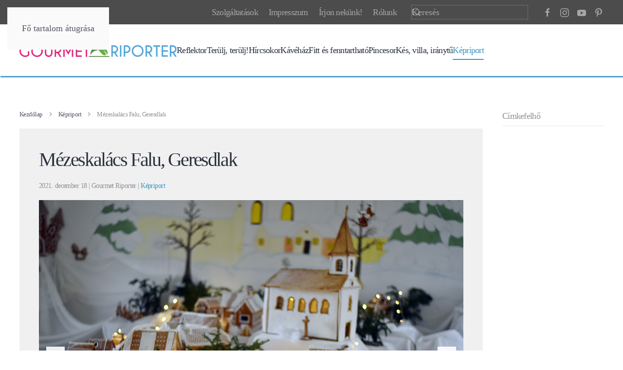

--- FILE ---
content_type: text/html; charset=utf-8
request_url: https://gourmetriporter.hu/index.php/fokusz/992-mezeskalacs-falu-geresdlak
body_size: 8818
content:
<!DOCTYPE html>
<html lang="hu-hu" dir="ltr">
    <head>
        <meta charset="utf-8">
	<meta name="author" content="Gourmet Riporter">
	<meta name="viewport" content="width=device-width, initial-scale=1">
	<meta name="robots" content="max-snippet:-1, max-image-preview:large, max-video-preview:-1">
	<meta property="og:title" content="Mézeskalács Falu, Geresdlak">
	<meta property="og:type" content="article">
	<meta property="og:image" content="https://gourmetriporter.hu/images/fokusz/mezeskalacs_geresdlak_01.jpg">
	<meta property="og:url" content="https://gourmetriporter.hu/index.php/fokusz/992-mezeskalacs-falu-geresdlak">
	<meta property="og:site_name" content="gourmetriporter.hu">
	<meta property="og:description" content="Gourmet Riporter, gasztronómia közérthetően">
	<meta name="description" content="Gourmet Riporter, gasztronómia közérthetően">
	<meta name="generator" content="Joomla! - Open Source Content Management">
	<title>Mézeskalács Falu, Geresdlak</title>
	<link href="https://gourmetriporter.hu/component/search/?layout=blog&amp;id=992&amp;Itemid=245&amp;catid=25&amp;format=opensearch" rel="search" title="Keresés gourmetriporter.hu" type="application/opensearchdescription+xml">

                <link rel="icon" href="/images/logo/favicon3.png" sizes="any">
                                <link rel="apple-touch-icon" href="/images/logo/favicon3.png">
                <link href="/media/vendor/joomla-custom-elements/css/joomla-alert.min.css?0.4.1" rel="stylesheet">
	<link href="/media/system/css/joomla-fontawesome.min.css?5.0.3" rel="preload" as="style" onload="this.onload=null;this.rel='stylesheet'">
	<link href="/templates/yootheme/css/theme.13.css?1768660714" rel="stylesheet">
	<link href="/media/plg_system_jcemediabox/css/jcemediabox.min.css?7d30aa8b30a57b85d658fcd54426884a" rel="stylesheet">

        <script src="/media/vendor/jquery/js/jquery.min.js?3.7.1"></script>
	<script src="/media/legacy/js/jquery-noconflict.min.js?504da4"></script>
	<script type="application/json" class="joomla-script-options new">{"joomla.jtext":{"ERROR":"Hiba","MESSAGE":"Üzenet","NOTICE":"Megjegyzés","WARNING":"Figyelmeztetés","JCLOSE":"Bezárás","JOK":"Rendben","JOPEN":"Megnyitás"},"system.paths":{"root":"","rootFull":"https:\/\/gourmetriporter.hu\/","base":"","baseFull":"https:\/\/gourmetriporter.hu\/"},"csrf.token":"e8d8e044581f9b4b346bc61bce4f8f3a"}</script>
	<script src="/media/system/js/core.min.js?a3d8f8"></script>
	<script src="/media/system/js/messages.min.js?9a4811" type="module"></script>
	<script src="/templates/yootheme/vendor/assets/uikit/dist/js/uikit.min.js?5.0.3"></script>
	<script src="/templates/yootheme/vendor/assets/uikit/dist/js/uikit-icons-kitchen-daily.min.js?5.0.3"></script>
	<script src="/templates/yootheme/assets/site/js/theme.js?5.0.3"></script>
	<script src="/media/plg_system_jcemediabox/js/jcemediabox.min.js?7d30aa8b30a57b85d658fcd54426884a"></script>
	<script src="/media/com_widgetkit/js/maps.js" defer></script>
	<script type="application/ld+json">{"@context":"https://schema.org","@graph":[{"@type":"Organization","@id":"https://gourmetriporter.hu/#/schema/Organization/base","name":"gourmetriporter.hu","url":"https://gourmetriporter.hu/"},{"@type":"WebSite","@id":"https://gourmetriporter.hu/#/schema/WebSite/base","url":"https://gourmetriporter.hu/","name":"gourmetriporter.hu","publisher":{"@id":"https://gourmetriporter.hu/#/schema/Organization/base"}},{"@type":"WebPage","@id":"https://gourmetriporter.hu/#/schema/WebPage/base","url":"https://gourmetriporter.hu/index.php/fokusz/992-mezeskalacs-falu-geresdlak","name":"Mézeskalács Falu, Geresdlak","description":"Gourmet Riporter, gasztronómia közérthetően","isPartOf":{"@id":"https://gourmetriporter.hu/#/schema/WebSite/base"},"about":{"@id":"https://gourmetriporter.hu/#/schema/Organization/base"},"inLanguage":"hu-HU"},{"@type":"Article","@id":"https://gourmetriporter.hu/#/schema/com_content/article/992","name":"Mézeskalács Falu, Geresdlak","headline":"Mézeskalács Falu, Geresdlak","inLanguage":"hu-HU","author":{"@type":"Person","name":"Gourmet Riporter"},"thumbnailUrl":"images/fokusz/mezeskalacs_geresdlak_01.jpg","dateCreated":"2021-12-18T11:06:41+00:00","interactionStatistic":{"@type":"InteractionCounter","userInteractionCount":1705},"isPartOf":{"@id":"https://gourmetriporter.hu/#/schema/WebPage/base"}}]}</script>
	<script>window.yootheme ||= {}; yootheme.theme = {"i18n":{"close":{"label":"Close"},"totop":{"label":"Back to top"},"marker":{"label":"Open"},"navbarToggleIcon":{"label":"Open Menu"},"paginationPrevious":{"label":"Previous page"},"paginationNext":{"label":"K\u00f6vetkez\u0151 oldal"},"searchIcon":{"toggle":"Open Search","submit":"Submit Search"},"slider":{"next":"Next slide","previous":"Previous slide","slideX":"Slide %s","slideLabel":"%s of %s"},"slideshow":{"next":"Next slide","previous":"Previous slide","slideX":"Slide %s","slideLabel":"%s of %s"},"lightboxPanel":{"next":"Next slide","previous":"Previous slide","slideLabel":"%s of %s","close":"Close"}}};</script>
	<script>jQuery(document).ready(function(){WfMediabox.init({"base":"\/","theme":"standard","width":"","height":"","lightbox":0,"shadowbox":0,"icons":1,"overlay":1,"overlay_opacity":0.8000000000000000444089209850062616169452667236328125,"overlay_color":"#000000","transition_speed":500,"close":2,"labels":{"close":"Close","next":"Next","previous":"Previous","cancel":"Cancel","numbers":"{{numbers}}","numbers_count":"{{current}} of {{total}}","download":"Download"},"swipe":true,"expand_on_click":true});});</script>
	<script>GOOGLE_MAPS_API_KEY = "AIzaSyAqavaBSSPEMP6MP19qqqhhUDCiuIgD8Lg";</script>
	<!-- Google tag (gtag.js) -->
<script async src="https://www.googletagmanager.com/gtag/js?id=G-61NLVJHE40"></script>
<script>
  window.dataLayer = window.dataLayer || [];
  function gtag(){dataLayer.push(arguments);}
  gtag('js', new Date());

  gtag('config', 'G-61NLVJHE40');
</script>
	<!-- Start: Google Structured Data -->
<script type="application/ld+json" data-type="gsd">
{
    "@context": "https://schema.org",
    "@type": "BreadcrumbList",
    "itemListElement": [
        {
            "@type": "ListItem",
            "position": 1,
            "name": "Home",
            "item": "https://gourmetriporter.hu"
        },
        {
            "@type": "ListItem",
            "position": 2,
            "name": "Képriport",
            "item": "https://gourmetriporter.hu/fokusz"
        },
        {
            "@type": "ListItem",
            "position": 3,
            "name": "Mézeskalács Falu, Geresdlak",
            "item": "https://gourmetriporter.hu/index.php/fokusz/992-mezeskalacs-falu-geresdlak"
        }
    ]
}
</script>
<!-- End: Google Structured Data -->

    </head>
    <body class="">

        <div class="uk-hidden-visually uk-notification uk-notification-top-left uk-width-auto">
            <div class="uk-notification-message">
                <a href="#tm-main" class="uk-link-reset">Fő tartalom átugrása</a>
            </div>
        </div>

        
        
        <div class="tm-page">

                        


<header class="tm-header-mobile uk-hidden@l">


        <div uk-sticky cls-active="uk-navbar-sticky" sel-target=".uk-navbar-container">
    
        <div class="uk-navbar-container">

            <div class="uk-container uk-container-expand">
                <nav class="uk-navbar" uk-navbar="{&quot;align&quot;:&quot;left&quot;,&quot;container&quot;:&quot;.tm-header-mobile &gt; [uk-sticky]&quot;,&quot;boundary&quot;:&quot;.tm-header-mobile .uk-navbar-container&quot;}">

                    
                                        <div class="uk-navbar-center">

                                                    <a href="https://gourmetriporter.hu/" aria-label="Back to home" class="uk-logo uk-navbar-item">
    <picture><source type="image/webp" srcset="/media/yootheme/cache/a4/a4cdcc5a.webp 194w, /media/yootheme/cache/66/66df84a1.webp 387w" sizes="(min-width: 194px) 194px"><img src="/media/yootheme/cache/08/083e67a6.png" width="194" height="15" alt></picture></a>
                        
                        
                    </div>
                    
                                        <div class="uk-navbar-right">

                        
                                                    <a uk-toggle href="#tm-dialog-mobile" class="uk-navbar-toggle">

        
        <div uk-navbar-toggle-icon></div>

        
    </a>
                        
                    </div>
                    
                </nav>
            </div>

        </div>

        </div>
    



        <div id="tm-dialog-mobile" uk-offcanvas="container: true; overlay: true" mode="slide" flip>
        <div class="uk-offcanvas-bar uk-flex uk-flex-column">

                        <button class="uk-offcanvas-close uk-close-large" type="button" uk-close uk-toggle="cls: uk-close-large; mode: media; media: @s"></button>
            
                        <div class="uk-margin-auto-bottom">
                
<div class="uk-grid uk-child-width-1-1" uk-grid>    <div>
<div class="uk-panel" id="module-menu-dialog-mobile">

    
    
<ul class="uk-nav uk-nav-default">
    
	<li class="item-239"><a href="/reflektor">Reflektor</a></li>
	<li class="item-237"><a href="/terulj-terulj">Terülj, terülj!</a></li>
	<li class="item-218"><a href="/hircsokor">Hírcsokor</a></li>
	<li class="item-238"><a href="/kavehaz">Kávéház </a></li>
	<li class="item-243"><a href="/fitt-es-fenntarthato">Fitt és fenntartható</a></li>
	<li class="item-244"><a href="/pincesor">Pincesor</a></li>
	<li class="item-241"><a href="/kes-villa-iranytu">Kés, villa, iránytű</a></li>
	<li class="item-245 uk-active"><a href="/fokusz">Képriport</a></li></ul>

</div>
</div>    <div>
<div class="uk-panel" id="module-211">

    
    
<ul class="uk-nav uk-nav-default">
    
	<li class="item-631"><a href="/szolgaltatasaink">Szolgáltatások</a></li>
	<li class="item-632"><a href="/impresszum">Impresszum</a></li>
	<li class="item-633"><a href="/irjon-nekunk">Írjon nekünk!</a></li>
	<li class="item-895"><a href="/rolunk">Rólunk</a></li></ul>

</div>
</div>    <div>
<div class="uk-panel" id="module-212">

    
    

    <form id="search-212" action="/fokusz/992-mezeskalacs-falu-geresdlak" method="post" role="search" class="uk-search uk-search-default uk-width-1-1"><span uk-search-icon></span><input name="searchword" placeholder="Keresés" minlength="3" aria-label="Keresés" type="search" class="uk-search-input"><input type="hidden" name="task" value="search"><input type="hidden" name="option" value="com_search"><input type="hidden" name="Itemid" value="245"></form>
    

</div>
</div>    <div>
<div class="uk-panel" id="module-218">

    
    
<div class="uk-grid-margin uk-grid tm-grid-expand uk-child-width-1-1">
    
        
<div class="uk-width-1-1">
    
        
            
            
            
                
                    
<div class="uk-margin" uk-scrollspy="target: [uk-scrollspy-class];">    <ul class="uk-iconnav uk-grid-small uk-flex-inline uk-flex-middle" uk-grid>
            <li class="el-item">
<a class="el-link" href="https://www.facebook.com/gourmetriporter" target="_blank"><span uk-icon="icon: facebook;"></span></a></li>
            <li class="el-item">
<a class="el-link" href="https://www.instagram.com/gourmetriporter/" target="_blank"><span uk-icon="icon: instagram;"></span></a></li>
            <li class="el-item">
<a class="el-link" href="https://www.youtube.com/@gourmetriporter4509" target="_blank"><span uk-icon="icon: youtube;"></span></a></li>
    
    </ul></div>
                
            
        
    
</div>
    
</div>
</div>
</div></div>
            </div>
            
            
        </div>
    </div>
    
    
    

</header>


<div class="tm-toolbar tm-toolbar-default uk-visible@l">
    <div class="uk-container uk-flex uk-flex-middle">

        
                <div class="uk-margin-auto-left">
            <div class="uk-grid-medium uk-child-width-auto uk-flex-middle" uk-grid="margin: uk-margin-small-top">
                <div>
<div class="uk-panel" id="module-menu-toolbar-right">

    
    
<ul class="uk-subnav" uk-dropnav="{&quot;boundary&quot;:&quot;false&quot;,&quot;container&quot;:&quot;body&quot;}">
    
	<li class="item-631"><a href="/szolgaltatasaink">Szolgáltatások</a></li>
	<li class="item-632"><a href="/impresszum">Impresszum</a></li>
	<li class="item-633"><a href="/irjon-nekunk">Írjon nekünk!</a></li>
	<li class="item-895"><a href="/rolunk">Rólunk</a></li></ul>

</div>
</div><div>
<div class="uk-panel" id="module-210">

    
    

    <form id="search-210" action="/fokusz/992-mezeskalacs-falu-geresdlak" method="post" role="search" class="uk-search uk-search-default"><span uk-search-icon></span><input name="searchword" placeholder="Keresés" minlength="3" aria-label="Keresés" type="search" class="uk-search-input"><input type="hidden" name="task" value="search"><input type="hidden" name="option" value="com_search"><input type="hidden" name="Itemid" value="245"></form>
    

</div>
</div><div>
<div class="uk-panel" id="module-tm-3">

    
    <ul class="uk-grid uk-flex-inline uk-flex-middle uk-flex-nowrap uk-grid-small">                    <li><a href="https://www.facebook.com/gourmetriporter" class="uk-preserve-width uk-icon-link" rel="noreferrer" target="_blank"><span uk-icon="icon: facebook; width: 20; height: 20;"></span></a></li>
                    <li><a href="https://www.instagram.com/gourmetriporter/" class="uk-preserve-width uk-icon-link" rel="noreferrer" target="_blank"><span uk-icon="icon: instagram; width: 20; height: 20;"></span></a></li>
                    <li><a href="https://www.youtube.com/@gourmetriporter4509" class="uk-preserve-width uk-icon-link" rel="noreferrer" target="_blank"><span uk-icon="icon: youtube; width: 20; height: 20;"></span></a></li>
                    <li><a href="https://hu.pinterest.com/gourmetriporter/" class="uk-preserve-width uk-icon-link" rel="noreferrer" target="_blank"><span uk-icon="icon: pinterest; width: 20; height: 20;"></span></a></li>
            </ul>
</div>
</div>
            </div>
        </div>
        
    </div>
</div>

<header class="tm-header uk-visible@l">



        <div uk-sticky media="@l" cls-active="uk-navbar-sticky" sel-target=".uk-navbar-container">
    
        <div class="uk-navbar-container">

            <div class="uk-container uk-container-expand">
                <nav class="uk-navbar" uk-navbar="{&quot;align&quot;:&quot;left&quot;,&quot;container&quot;:&quot;.tm-header &gt; [uk-sticky]&quot;,&quot;boundary&quot;:&quot;.tm-header .uk-navbar-container&quot;}">

                                        <div class="uk-navbar-left ">

                                                    <a href="https://gourmetriporter.hu/" aria-label="Back to home" class="uk-logo uk-navbar-item">
    <picture><source type="image/webp" srcset="/media/yootheme/cache/43/432b08e7.webp 323w, /media/yootheme/cache/a1/a1009e49.webp 645w" sizes="(min-width: 323px) 323px"><img src="/media/yootheme/cache/74/7454e206.png" width="323" height="25" alt></picture></a>
                        
                                                    
<ul class="uk-navbar-nav">
    
	<li class="item-239"><a href="/reflektor">Reflektor</a></li>
	<li class="item-237"><a href="/terulj-terulj">Terülj, terülj!</a></li>
	<li class="item-218"><a href="/hircsokor">Hírcsokor</a></li>
	<li class="item-238"><a href="/kavehaz">Kávéház </a></li>
	<li class="item-243"><a href="/fitt-es-fenntarthato">Fitt és fenntartható</a></li>
	<li class="item-244"><a href="/pincesor">Pincesor</a></li>
	<li class="item-241"><a href="/kes-villa-iranytu">Kés, villa, iránytű</a></li>
	<li class="item-245 uk-active"><a href="/fokusz">Képriport</a></li></ul>

                        
                        
                    </div>
                    
                    
                    
                </nav>
            </div>

        </div>

        </div>
    







</header>

            
            

            <main id="tm-main">

                
                <div id="system-message-container" aria-live="polite"></div>

                <!-- Builder #template-PT3tVk9- -->
<div class="uk-section-default uk-section">
    
        
        
        
            
                                <div class="uk-container uk-container-large">                
                    
<div class="uk-grid-margin uk-grid tm-grid-expand" uk-grid>
    
        
<div class="uk-width-4-5@m">
    
        
            
            
            
                
                    

<nav aria-label="Breadcrumb">
    <ul class="uk-breadcrumb uk-margin-remove-bottom" vocab="https://schema.org/" typeof="BreadcrumbList">
    
            <li property="itemListElement" typeof="ListItem">            <a href="/" property="item" typeof="WebPage"><span property="name">Kezdőlap</span></a>
            <meta property="position" content="1">
            </li>    
            <li property="itemListElement" typeof="ListItem">            <a href="/fokusz" property="item" typeof="WebPage"><span property="name">Képriport</span></a>
            <meta property="position" content="2">
            </li>    
            <li property="itemListElement" typeof="ListItem">            <span property="name" aria-current="page">Mézeskalács Falu, Geresdlak</span>            <meta property="position" content="3">
            </li>    
    </ul>
</nav>

<div class="uk-margin">
    
        <div class="uk-grid uk-child-width-1-1 uk-grid-match">                <div>
<div class="el-item uk-panel uk-tile-muted uk-padding uk-margin-remove-first-child">
    
        
            
                
            
            
                                                
                
                    

        
                <h3 class="el-title uk-h1 uk-margin-top uk-margin-remove-bottom">                        Mézeskalács Falu, Geresdlak                    </h3>        
                <div class="el-meta uk-text-meta uk-margin-top"><time datetime="2021-12-18T11:06:41+00:00">2021. december 18</time> | Gourmet Riporter | <a href="/fokusz" >Képriport</a></div>        
    
        
        
                <div class="el-content uk-panel uk-margin-top"><div class="uk-position-relative uk-visible-toggle " uk-slider="">

    <ul class="uk-slider-items uk-grid uk-grid-match uk-child-width-1-1" >
    
        <li>

            <div class="uk-panel uk-inline-clip uk-transition-toggle uk-background-cover" style="height: 641px;background-image: url('/images/fokusz/mezeskalacs_geresdlak_01.jpg');">

                
                
                <div class="uk-overlay uk-position-cover  uk-flex uk-flex-center uk-flex-middle uk-text-center uk-light">
                    <div>

                        
                        
                        
                    </div>
                </div>

                
            </div>

        </li>

    
        <li>

            <div class="uk-panel uk-inline-clip uk-transition-toggle uk-background-cover" style="height: 641px;background-image: url('/images/fokusz/mezeskalacs_geresdlak_02.jpg');">

                
                
                <div class="uk-overlay uk-position-cover  uk-flex uk-flex-center uk-flex-middle uk-text-center uk-light">
                    <div>

                        
                        
                        
                    </div>
                </div>

                
            </div>

        </li>

    
        <li>

            <div class="uk-panel uk-inline-clip uk-transition-toggle uk-background-cover" style="height: 641px;background-image: url('/images/fokusz/mezeskalacs_geresdlak_03.jpg');">

                
                
                <div class="uk-overlay uk-position-cover  uk-flex uk-flex-center uk-flex-middle uk-text-center uk-light">
                    <div>

                        
                        
                        
                    </div>
                </div>

                
            </div>

        </li>

    
        <li>

            <div class="uk-panel uk-inline-clip uk-transition-toggle uk-background-cover" style="height: 641px;background-image: url('/images/fokusz/mezeskalacs_geresdlak_04.jpg');">

                
                
                <div class="uk-overlay uk-position-cover  uk-flex uk-flex-center uk-flex-middle uk-text-center uk-light">
                    <div>

                        
                        
                        
                    </div>
                </div>

                
            </div>

        </li>

    
        <li>

            <div class="uk-panel uk-inline-clip uk-transition-toggle uk-background-cover" style="height: 641px;background-image: url('/images/fokusz/mezeskalacs_geresdlak_05.jpg');">

                
                
                <div class="uk-overlay uk-position-cover  uk-flex uk-flex-center uk-flex-middle uk-text-center uk-light">
                    <div>

                        
                        
                        
                    </div>
                </div>

                
            </div>

        </li>

    
        <li>

            <div class="uk-panel uk-inline-clip uk-transition-toggle uk-background-cover" style="height: 641px;background-image: url('/images/fokusz/mezeskalacs_geresdlak_06.jpg');">

                
                
                <div class="uk-overlay uk-position-cover  uk-flex uk-flex-center uk-flex-middle uk-text-center uk-light">
                    <div>

                        
                        
                        
                    </div>
                </div>

                
            </div>

        </li>

    
        <li>

            <div class="uk-panel uk-inline-clip uk-transition-toggle uk-background-cover" style="height: 641px;background-image: url('/images/fokusz/mezeskalacs_geresdlak_07.jpg');">

                
                
                <div class="uk-overlay uk-position-cover  uk-flex uk-flex-center uk-flex-middle uk-text-center uk-light">
                    <div>

                        
                        
                        
                    </div>
                </div>

                
            </div>

        </li>

    
        <li>

            <div class="uk-panel uk-inline-clip uk-transition-toggle uk-background-cover" style="height: 641px;background-image: url('/images/fokusz/mezeskalacs_geresdlak_08.jpg');">

                
                
                <div class="uk-overlay uk-position-cover  uk-flex uk-flex-center uk-flex-middle uk-text-center uk-light">
                    <div>

                        
                        
                        
                    </div>
                </div>

                
            </div>

        </li>

    
        <li>

            <div class="uk-panel uk-inline-clip uk-transition-toggle uk-background-cover" style="height: 641px;background-image: url('/images/fokusz/mezeskalacs_geresdlak_09.jpg');">

                
                
                <div class="uk-overlay uk-position-cover  uk-flex uk-flex-center uk-flex-middle uk-text-center uk-light">
                    <div>

                        
                        
                        
                    </div>
                </div>

                
            </div>

        </li>

    
        <li>

            <div class="uk-panel uk-inline-clip uk-transition-toggle uk-background-cover" style="height: 641px;background-image: url('/images/fokusz/mezeskalacs_geresdlak_10.jpg');">

                
                
                <div class="uk-overlay uk-position-cover  uk-flex uk-flex-center uk-flex-middle uk-text-center uk-light">
                    <div>

                        
                        
                        
                    </div>
                </div>

                
            </div>

        </li>

    
        <li>

            <div class="uk-panel uk-inline-clip uk-transition-toggle uk-background-cover" style="height: 641px;background-image: url('/images/fokusz/mezeskalacs_geresdlak_11.jpg');">

                
                
                <div class="uk-overlay uk-position-cover  uk-flex uk-flex-center uk-flex-middle uk-text-center uk-light">
                    <div>

                        
                        
                        
                    </div>
                </div>

                
            </div>

        </li>

    
        <li>

            <div class="uk-panel uk-inline-clip uk-transition-toggle uk-background-cover" style="height: 641px;background-image: url('/images/fokusz/mezeskalacs_geresdlak_12.jpg');">

                
                
                <div class="uk-overlay uk-position-cover  uk-flex uk-flex-center uk-flex-middle uk-text-center uk-light">
                    <div>

                        
                        
                        
                    </div>
                </div>

                
            </div>

        </li>

    
        <li>

            <div class="uk-panel uk-inline-clip uk-transition-toggle uk-background-cover" style="height: 641px;background-image: url('/images/fokusz/mezeskalacs_geresdlak_14.jpg');">

                
                
                <div class="uk-overlay uk-position-cover  uk-flex uk-flex-center uk-flex-middle uk-text-center uk-light">
                    <div>

                        
                        
                        
                    </div>
                </div>

                
            </div>

        </li>

    
        <li>

            <div class="uk-panel uk-inline-clip uk-transition-toggle uk-background-cover" style="height: 641px;background-image: url('/images/fokusz/mezeskalacs_geresdlak_15.jpg');">

                
                
                <div class="uk-overlay uk-position-cover  uk-flex uk-flex-center uk-flex-middle uk-text-center uk-light">
                    <div>

                        
                        
                        
                    </div>
                </div>

                
            </div>

        </li>

    
        <li>

            <div class="uk-panel uk-inline-clip uk-transition-toggle uk-background-cover" style="height: 641px;background-image: url('/images/fokusz/mezeskalacs_geresdlak_16.jpg');">

                
                
                <div class="uk-overlay uk-position-cover  uk-flex uk-flex-center uk-flex-middle uk-text-center uk-light">
                    <div>

                        
                        
                        
                    </div>
                </div>

                
            </div>

        </li>

        </ul>

    
                <div class="uk-light">
        
            <a href="#" class="uk-position-center-left uk-position-small uk-hidden-hover" uk-slidenav-previous uk-slider-item="previous"></a>
            <a href="#" class="uk-position-center-right uk-position-small uk-hidden-hover" uk-slidenav-next uk-slider-item="next"></a>

                </div>
        
    
</div></div>        
        
        

                
                
            
        
    
</div></div>
                </div>
    
</div><div class="uk-panel uk-margin"><html>
 <head>
  <script>
   function myFunction() {
   var x = document.URL;
   document.getElementById("jinu").src = 'https://www.facebook.com/plugins/share_button.php?href='+x+'&layout=button_count&size=large&mobile_iframe=true&width=83&height=28&appId';
  }
  </script>
</head>
 <body onload="myFunction()">
 <iframe id="jinu" src="/" width="183" height="28" style="border:none;overflow:hidden" scrolling="no"  frameborder="0" allowTransparency="true"></iframe>
 </body>
</html></div>
<nav class="uk-text-center">
    <ul class="uk-pagination uk-margin-remove-bottom uk-flex-center" uk-margin>
    
        
                        <li>
                            <a href="/fokusz/999-gourmet-fesztival-2022"><span uk-pagination-previous></span> Előző</a>
            </li>

        
        
                        <li>
                            <a href="/fokusz/964-bocuse-d-or-2021-lyon">Következő <span uk-pagination-next></span></a>
            </li>

        
    
    </ul>
</nav>
                
            
        
    
</div>
<div class="uk-width-1-5@m">
    
        
            
            
            
                
                    
<h1 class="uk-h6 uk-heading-divider uk-text-muted">
    
        
                    Címkefelhő        
        
    
</h1>
                
            
        
    
</div>
    
</div>
<div class="uk-grid-margin uk-container uk-container-large">
        <div class="uk-grid tm-grid-expand uk-child-width-1-1">    
        
<div class="uk-width-1-1">
    
        
            
            
            
                
                    
<h1 class="uk-h3 uk-heading-bullet uk-margin-small uk-text-left">
    
        
                    A rovat további hírei        
        
    
</h1><hr class="uk-margin-remove-vertical">
<div class="uk-slider-container uk-margin uk-text-center" uk-slider="velocity: 0.8;">
    <div class="uk-position-relative">
        
            <div class="uk-slider-items uk-grid uk-grid-small">                                <div class="uk-flex uk-flex-center">
<div class="el-item uk-flex uk-flex-column">
        <a class="uk-flex-1 uk-flex uk-flex-column uk-inline-clip uk-transition-toggle uk-link-toggle" href="/fokusz/1759-volt-egyszer-egy-csemege">    
        
<picture><source type="image/webp" srcset="/media/yootheme/cache/5c/5cac5d9d.webp 300w, /media/yootheme/cache/62/62765d85.webp 600w" sizes="(min-width: 300px) 300px"><img class="el-image uk-transition-scale-up uk-transition-opaque uk-flex-1" src="/media/yootheme/cache/d5/d59f03b4.jpg" alt loading="lazy" width="300" height="300"></picture>

        
        
                <div class="uk-position-bottom uk-position-small uk-overlay-primary"><div class="uk-overlay uk-padding-small uk-margin-remove-first-child">

<div class="el-title uk-h4 uk-heading-divider uk-margin-top uk-margin-remove-bottom">        Volt egyszer egy Csemege…    </div>



</div></div>        
        </a>    
</div></div>                                <div class="uk-flex uk-flex-center">
<div class="el-item uk-flex uk-flex-column">
        <a class="uk-flex-1 uk-flex uk-flex-column uk-inline-clip uk-transition-toggle uk-link-toggle" href="/fokusz/1723-momo-a-nepali-konyha-oroksege">    
        
<picture><source type="image/webp" srcset="/media/yootheme/cache/6a/6ad056ee.webp 300w, /media/yootheme/cache/6b/6b00333c.webp 600w" sizes="(min-width: 300px) 300px"><img class="el-image uk-transition-scale-up uk-transition-opaque uk-flex-1" src="/media/yootheme/cache/d9/d9913fb3.jpg" alt loading="lazy" width="300" height="300"></picture>

        
        
                <div class="uk-position-bottom uk-position-small uk-overlay-primary"><div class="uk-overlay uk-padding-small uk-margin-remove-first-child">

<div class="el-title uk-h4 uk-heading-divider uk-margin-top uk-margin-remove-bottom">        Momo, a nepáli konyha öröksége    </div>



</div></div>        
        </a>    
</div></div>                                <div class="uk-flex uk-flex-center">
<div class="el-item uk-flex uk-flex-column">
        <a class="uk-flex-1 uk-flex uk-flex-column uk-inline-clip uk-transition-toggle uk-link-toggle" href="/fokusz/1717-a-bonbon-es-a-tejhab-legyottja">    
        
<img class="el-image uk-transition-scale-up uk-transition-opaque uk-flex-1" style="aspect-ratio: 300 / 300;" src="/images/a%20kave%20napja/kavenapja25_31.jpg" alt loading="lazy" width="300" height="300">

        
        
                <div class="uk-position-bottom uk-position-small uk-overlay-primary"><div class="uk-overlay uk-padding-small uk-margin-remove-first-child">

<div class="el-title uk-h4 uk-heading-divider uk-margin-top uk-margin-remove-bottom">        A bonbon és a tejhab légyottja    </div>



</div></div>        
        </a>    
</div></div>                                <div class="uk-flex uk-flex-center">
<div class="el-item uk-flex uk-flex-column">
        <a class="uk-flex-1 uk-flex uk-flex-column uk-inline-clip uk-transition-toggle uk-link-toggle" href="/fokusz/1708-varazslatos-utazas-kontinensrol-kontinensre">    
        
<picture><source type="image/webp" srcset="/media/yootheme/cache/5b/5bda3d0a.webp 300w, /media/yootheme/cache/01/01456d71.webp 600w" sizes="(min-width: 300px) 300px"><img class="el-image uk-transition-scale-up uk-transition-opaque uk-flex-1" src="/media/yootheme/cache/7c/7ce6a430.jpg" alt loading="lazy" width="300" height="300"></picture>

        
        
                <div class="uk-position-bottom uk-position-small uk-overlay-primary"><div class="uk-overlay uk-padding-small uk-margin-remove-first-child">

<div class="el-title uk-h4 uk-heading-divider uk-margin-top uk-margin-remove-bottom">        Varázslatos utazás kontinensről kontinensre    </div>



</div></div>        
        </a>    
</div></div>                                <div class="uk-flex uk-flex-center">
<div class="el-item uk-flex uk-flex-column">
        <a class="uk-flex-1 uk-flex uk-flex-column uk-inline-clip uk-transition-toggle uk-link-toggle" href="/fokusz/1701-remeteragu-es-trofeakiallitas">    
        
<picture><source type="image/webp" srcset="/media/yootheme/cache/c5/c5004d44.webp 300w, /media/yootheme/cache/bb/bb073795.webp 600w" sizes="(min-width: 300px) 300px"><img class="el-image uk-transition-scale-up uk-transition-opaque uk-flex-1" src="/media/yootheme/cache/7c/7c288d70.jpg" alt loading="lazy" width="300" height="300"></picture>

        
        
                <div class="uk-position-bottom uk-position-small uk-overlay-primary"><div class="uk-overlay uk-padding-small uk-margin-remove-first-child">

<div class="el-title uk-h4 uk-heading-divider uk-margin-top uk-margin-remove-bottom">        Remeteragu és trófeakiállítás    </div>



</div></div>        
        </a>    
</div></div>                                <div class="uk-flex uk-flex-center">
<div class="el-item uk-flex uk-flex-column">
        <a class="uk-flex-1 uk-flex uk-flex-column uk-inline-clip uk-transition-toggle uk-link-toggle" href="/fokusz/1659-pinkbe-oltozott-a-lizse">    
        
<picture><source type="image/webp" srcset="/media/yootheme/cache/90/907dea74.webp 300w, /media/yootheme/cache/8f/8ffef3c9.webp 600w" sizes="(min-width: 300px) 300px"><img class="el-image uk-transition-scale-up uk-transition-opaque uk-flex-1" src="/media/yootheme/cache/6e/6ec9b2c3.jpg" alt loading="lazy" width="300" height="300"></picture>

        
        
                <div class="uk-position-bottom uk-position-small uk-overlay-primary"><div class="uk-overlay uk-padding-small uk-margin-remove-first-child">

<div class="el-title uk-h4 uk-heading-divider uk-margin-top uk-margin-remove-bottom">        Pinkbe öltözött a Lizsé    </div>



</div></div>        
        </a>    
</div></div>                                <div class="uk-flex uk-flex-center">
<div class="el-item uk-flex uk-flex-column">
        <a class="uk-flex-1 uk-flex uk-flex-column uk-inline-clip uk-transition-toggle uk-link-toggle" href="/fokusz/1657-bekacomb-polipkar-soskafagyi">    
        
<picture><source type="image/webp" srcset="/media/yootheme/cache/16/165695b2.webp 300w, /media/yootheme/cache/5f/5f0dc8ca.webp 600w" sizes="(min-width: 300px) 300px"><img class="el-image uk-transition-scale-up uk-transition-opaque uk-flex-1" src="/media/yootheme/cache/d7/d7f3a845.jpg" alt loading="lazy" width="300" height="300"></picture>

        
        
                <div class="uk-position-bottom uk-position-small uk-overlay-primary"><div class="uk-overlay uk-padding-small uk-margin-remove-first-child">

<div class="el-title uk-h4 uk-heading-divider uk-margin-top uk-margin-remove-bottom">        Békacomb, polipkar, sóskafagyi    </div>



</div></div>        
        </a>    
</div></div>                                <div class="uk-flex uk-flex-center">
<div class="el-item uk-flex uk-flex-column">
        <a class="uk-flex-1 uk-flex uk-flex-column uk-inline-clip uk-transition-toggle uk-link-toggle" href="/fokusz/1620-pirul-puhul-sul">    
        
<picture><source type="image/webp" srcset="/media/yootheme/cache/e9/e97aef18.webp 300w, /media/yootheme/cache/94/944b4740.webp 600w" sizes="(min-width: 300px) 300px"><img class="el-image uk-transition-scale-up uk-transition-opaque uk-flex-1" src="/media/yootheme/cache/68/685865ba.jpg" alt loading="lazy" width="300" height="300"></picture>

        
        
                <div class="uk-position-bottom uk-position-small uk-overlay-primary"><div class="uk-overlay uk-padding-small uk-margin-remove-first-child">

<div class="el-title uk-h4 uk-heading-divider uk-margin-top uk-margin-remove-bottom">        Pirul, puhul, sül    </div>



</div></div>        
        </a>    
</div></div>                                <div class="uk-flex uk-flex-center">
<div class="el-item uk-flex uk-flex-column">
        <a class="uk-flex-1 uk-flex uk-flex-column uk-inline-clip uk-transition-toggle uk-link-toggle" href="/fokusz/1606-a-fesztival-ami-barcsak-a-nappalinkban-lenne">    
        
<picture><source type="image/webp" srcset="/media/yootheme/cache/c4/c426e773.webp 300w, /media/yootheme/cache/cb/cb1e3475.webp 600w" sizes="(min-width: 300px) 300px"><img class="el-image uk-transition-scale-up uk-transition-opaque uk-flex-1" src="/media/yootheme/cache/04/04debd1c.jpg" alt loading="lazy" width="300" height="300"></picture>

        
        
                <div class="uk-position-bottom uk-position-small uk-overlay-primary"><div class="uk-overlay uk-padding-small uk-margin-remove-first-child">

<div class="el-title uk-h4 uk-heading-divider uk-margin-top uk-margin-remove-bottom">        A fesztivál, ami bárcsak a nappalinkban lenne!    </div>



</div></div>        
        </a>    
</div></div>                                <div class="uk-flex uk-flex-center">
<div class="el-item uk-flex uk-flex-column">
        <a class="uk-flex-1 uk-flex uk-flex-column uk-inline-clip uk-transition-toggle uk-link-toggle" href="/fokusz/1600-elegancia-elmeny-ertek">    
        
<picture><source type="image/webp" srcset="/media/yootheme/cache/c2/c218ed07.webp 300w, /media/yootheme/cache/f8/f86c02e7.webp 600w" sizes="(min-width: 300px) 300px"><img class="el-image uk-transition-scale-up uk-transition-opaque uk-flex-1" src="/media/yootheme/cache/66/6683d07a.jpg" alt loading="lazy" width="300" height="300"></picture>

        
        
                <div class="uk-position-bottom uk-position-small uk-overlay-primary"><div class="uk-overlay uk-padding-small uk-margin-remove-first-child">

<div class="el-title uk-h4 uk-heading-divider uk-margin-top uk-margin-remove-bottom">        Elegancia, élmény, érték    </div>



</div></div>        
        </a>    
</div></div>                            </div>
        
                

    <div class="uk-position-center-left" uk-inverse>    <a class="el-slidenav uk-slidenav-large" href="#" uk-slidenav-previous uk-slider-item="previous"></a>    </div>
    <div class="uk-position-center-right" uk-inverse>    <a class="el-slidenav uk-slidenav-large" href="#" uk-slidenav-next uk-slider-item="next"></a>    </div>
        
        
    </div>
    
</div>
                
            
        
    
</div>
        </div>    
</div>
                                </div>                
            
        
    
</div>

                
            </main>

            <div id="module-209" class="builder"><!-- Builder #module-209 -->
<div class="uk-section-secondary uk-preserve-color uk-section">
    
        
        
        
            
                                <div class="uk-container uk-container-large">                
                    
<div class="uk-grid-margin uk-grid tm-grid-expand uk-child-width-1-1">
    
        
<div class="uk-light uk-width-1-1">
    
        
            
            
            
                
                    
<h1 class="uk-h2 uk-heading-divider">
    
        
                    Legnépszerűbb írásaink        
        
    
</h1>
<div class="uk-margin">
    
        <div class="uk-grid uk-child-width-1-1 uk-child-width-1-3@s uk-child-width-1-5@m uk-grid-match" uk-grid>                <div>
<div class="el-item uk-flex uk-flex-column">
        <a class="uk-flex-1 uk-panel uk-margin-remove-first-child uk-link-toggle" href="/reflektor/831-szendi-gabor-mindenkinek-az-az-alma-hogy-tele-ehesse-magat">    
        
            
                
            
            
                                

    
        <picture><source type="image/webp" srcset="/media/yootheme/cache/d3/d3fa2229.webp 768w, /media/yootheme/cache/fb/fb098e95.webp 960w" sizes="(min-width: 960px) 960px"><img class="el-image" src="/images/reflektor/szendi_gabor_06.jpg" alt width="960" height="641"></picture>
        
    
                
                
                    

        
                <h3 class="el-title uk-h4 uk-margin-top uk-margin-remove-bottom">                        Szendi Gábor: „Mindenkinek az az álma, hogy teleehesse magát”                    </h3>        
                <div class="el-meta uk-text-small uk-margin-top">Volt programozó-matematikus, író, dramaturg, pszichológus, manapság a paleo étrend honi zászlóvivőj…</div>        
    
        
        
        
        
        

                
                
            
        
        </a>    
</div></div>
                <div>
<div class="el-item uk-flex uk-flex-column">
        <a class="uk-flex-1 uk-panel uk-margin-remove-first-child uk-link-toggle" href="/reflektor/304-belenk-buvolik-a-taplalekot">    
        
            
                
            
            
                                

    
        <picture><source type="image/webp" srcset="/media/yootheme/cache/ba/ba973cc6.webp 768w, /media/yootheme/cache/b4/b4378249.webp 1000w" sizes="(min-width: 1000px) 1000px"><img class="el-image" src="/images/reflektor/em%C5%91ke_03.jpg" alt width="1000" height="658"></picture>
        
    
                
                
                    

        
                <h3 class="el-title uk-h4 uk-margin-top uk-margin-remove-bottom">                        Bagdy Emőke: "Belénk bűvölik a táplálékot"                    </h3>        
                <div class="el-meta uk-text-small uk-margin-top">Az ételek elfogyasztása a lélek számára békítő, nyugtató hatású, olykor pótlék, ami oldja a bánatot…</div>        
    
        
        
        
        
        

                
                
            
        
        </a>    
</div></div>
                <div>
<div class="el-item uk-flex uk-flex-column">
        <a class="uk-flex-1 uk-panel uk-margin-remove-first-child uk-link-toggle" href="/reflektor/542-kovaszeden-avagy-ujra-felfedezni-a-kenyeret">    
        
            
                
            
            
                                

    
        <picture><source type="image/webp" srcset="/media/yootheme/cache/fe/fe255a42.webp 768w, /media/yootheme/cache/58/58b655de.webp 960w" sizes="(min-width: 960px) 960px"><img class="el-image" src="/images/terulj_terulj/kenyerlelke_cikk_05.jpg" alt width="960" height="641"></picture>
        
    
                
                
                    

        
                <h3 class="el-title uk-h4 uk-margin-top uk-margin-remove-bottom">                        Kovászéden, avagy újra felfedezni a kenyeret                    </h3>        
                <div class="el-meta uk-text-small uk-margin-top">Liszt, víz, só, a jó kenyérhez nem kell más – hirdették a Kenyérlelke Fesztiválon. Határozottan áll…</div>        
    
        
        
        
        
        

                
                
            
        
        </a>    
</div></div>
                <div>
<div class="el-item uk-flex uk-flex-column">
        <a class="uk-flex-1 uk-panel uk-margin-remove-first-child uk-link-toggle" href="/fitt-es-fenntarthato/1639-teafaolaj-a-nelkulozhetetlen-utitars">    
        
            
                
            
            
                                

    
        <picture><source type="image/webp" srcset="/media/yootheme/cache/26/26183644.webp 768w, /media/yootheme/cache/46/4678a044.webp 960w" sizes="(min-width: 960px) 960px"><img class="el-image" src="/images/mindenmentes/teafa_02.jpg" alt width="960" height="640"></picture>
        
    
                
                
                    

        
                <h3 class="el-title uk-h4 uk-margin-top uk-margin-remove-bottom">                        Teafaolaj, a nélkülözhetetlen útitárs                    </h3>        
                <div class="el-meta uk-text-small uk-margin-top">A tavaszi-nyári hónapokban egyre többet utazunk, kirándulunk. Akár egynapos túrára, akár hosszú hét…</div>        
    
        
        
        
        
        

                
                
            
        
        </a>    
</div></div>
                <div>
<div class="el-item uk-flex uk-flex-column">
        <a class="uk-flex-1 uk-panel uk-margin-remove-first-child uk-link-toggle" href="/kavehaz/319-100-szazalek-magyar-kave-costa-ricabol">    
        
            
                
            
            
                                

    
        <picture><source type="image/webp" srcset="/media/yootheme/cache/42/42640083.webp 768w, /media/yootheme/cache/5b/5ba6cb06.webp 1000w" sizes="(min-width: 1000px) 1000px"><img class="el-image" src="/images/kavehaz/Farm1.jpg" alt width="1000" height="668"></picture>
        
    
                
                
                    

        
                <h3 class="el-title uk-h4 uk-margin-top uk-margin-remove-bottom">                        100 százalék magyar kávé Costa Ricából                    </h3>        
                <div class="el-meta uk-text-small uk-margin-top">Sok kalandban volt része élete során Tóth Sándornak, A Kávé Háza, valamint a Lucky Cap pörkölő tula…</div>        
    
        
        
        
        
        

                
                
            
        
        </a>    
</div></div>
                </div>
    
</div><hr>
                
            
        
    
</div>
    
</div>
<div class="uk-grid-margin uk-grid tm-grid-expand" uk-grid>
    
        
<div class="uk-light uk-width-1-2@m">
    
        
            
            
            
                
                    
<h1 class="uk-h2 uk-heading-divider">
    
        
                    Kövessen minket a Facebookon        
        
    
</h1><div class="uk-panel uk-margin"><div id="fb-root"></div>
<script async="" defer="defer" crossorigin="anonymous" src="https://connect.facebook.net/hu_HU/sdk.js#xfbml=1&amp;version=v15.0&amp;appId=1400933940156501&amp;autoLogAppEvents=1" nonce="mS8Lrbas"></script>
<div class="fb-page" data-href="https://www.facebook.com/gourmetriporter" data-tabs="timeline" data-width="" data-height="70" data-small-header="true" data-adapt-container-width="true" data-hide-cover="false" data-show-facepile="true">
<blockquote cite="https://www.facebook.com/gourmetriporter" class="fb-xfbml-parse-ignore"><a href="https://www.facebook.com/gourmetriporter">Gourmet Riporter</a></blockquote>
</div></div>
                
            
        
    
</div>
<div class="uk-light uk-width-1-2@m">
    
        
            
            
            
                
                    
<h1 class="uk-h2 uk-heading-divider">
    
        
                    Partnereink        
        
    
</h1>
<div class="uk-margin">
    
        <div class="uk-grid uk-child-width-1-1 uk-child-width-1-2@s uk-child-width-1-3@m uk-grid-column-small uk-grid-row-collapse" uk-grid="masonry: next; parallax: 0; parallax-justify: true;">                <div>
<div class="el-item uk-flex uk-flex-column">
        <a class="uk-flex-1 uk-panel uk-link-toggle" href="https://venisongusto.hu/?srsltid=AfmBOooD7lH3NcPorpkAL_k9YDVjAYpif7UkD4wLsQNdQONDQNCT6UXl" target="_blank">    
        
            
                
            
            
                                

    
        <picture><source type="image/webp" srcset="/media/yootheme/cache/1b/1b7d948d.webp 261w" sizes="(min-width: 261px) 261px"><img class="el-image" src="/images/banners/venison.jpg" alt width="261" height="400"></picture>
        
    
                
                                <div class="uk-padding-small uk-margin-remove-first-child">                
                    

        
        
        
    
        
        
        
        
        

                                </div>                
                
            
        
        </a>    
</div></div>
                <div>
<div class="el-item uk-flex uk-flex-column">
        <a class="uk-flex-1 uk-panel uk-link-toggle" href="https://oromfozes.hu/" target="_blank">    
        
            
                
            
            
                                

    
        <picture><source type="image/webp" srcset="/media/yootheme/cache/2d/2dbde34d.webp 768w, /media/yootheme/cache/a1/a19df328.webp 1024w, /media/yootheme/cache/ee/ee208163.webp 1366w, /media/yootheme/cache/cf/cf01cf18.webp 1600w, /media/yootheme/cache/89/89d8102d.webp 1773w" sizes="(min-width: 1773px) 1773px"><img class="el-image" src="/images/banners/oromfozes-nagy.jpg" alt width="1773" height="1773"></picture>
        
    
                
                                <div class="uk-padding-small uk-margin-remove-first-child">                
                    

        
        
        
    
        
        
        
        
        

                                </div>                
                
            
        
        </a>    
</div></div>
                <div>
<div class="el-item uk-flex uk-flex-column">
        <a class="uk-flex-1 uk-panel uk-link-toggle" href="https://rosalia.hu/hu" target="_blank">    
        
            
                
            
            
                                

    
        <picture><source type="image/webp" srcset="/media/yootheme/cache/aa/aa0dfd3d.webp 472w" sizes="(min-width: 472px) 472px"><img class="el-image" src="/images/banners/pink2.jpg" alt width="472" height="296"></picture>
        
    
                
                                <div class="uk-padding-small uk-margin-remove-first-child">                
                    

        
        
        
    
        
        
        
        
        

                                </div>                
                
            
        
        </a>    
</div></div>
                <div>
<div class="el-item uk-flex uk-flex-column">
        <a class="uk-flex-1 uk-panel uk-link-toggle" href="https://sommuzeum.blog.hu/" target="_blank">    
        
            
                
            
            
                                

    
        <picture><source type="image/webp" srcset="/media/yootheme/cache/18/1842a13a.webp 300w" sizes="(min-width: 300px) 300px"><img class="el-image" src="/images/banners/banner336x280_a_2.0.jpg" alt width="300" height="250"></picture>
        
    
                
                                <div class="uk-padding-small uk-margin-remove-first-child">                
                    

        
        
        
    
        
        
        
        
        

                                </div>                
                
            
        
        </a>    
</div></div>
                <div>
<div class="el-item uk-flex uk-flex-column">
        <a class="uk-flex-1 uk-panel uk-link-toggle" href="https://www.whiskynet.hu/" target="_blank">    
        
            
                
            
            
                                

    
        <picture><source type="image/webp" srcset="/media/yootheme/cache/ae/aea630c3.webp 500w" sizes="(min-width: 500px) 500px"><img class="el-image" src="/images/banners/whiskynet_logo.jpg" alt width="500" height="185"></picture>
        
    
                
                                <div class="uk-padding-small uk-margin-remove-first-child">                
                    

        
        
        
    
        
        
        
        
        

                                </div>                
                
            
        
        </a>    
</div></div>
                <div>
<div class="el-item uk-flex uk-flex-column">
        <a class="uk-flex-1 uk-panel uk-link-toggle" href="https://aborfesztival.hu/hu" target="_blank">    
        
            
                
            
            
                                

    
        <picture><source type="image/webp" srcset="/media/yootheme/cache/9e/9eafe1b6.webp 500w" sizes="(min-width: 500px) 500px"><img class="el-image" src="/images/banners/budborfeszt.jpg" alt width="500" height="267"></picture>
        
    
                
                                <div class="uk-padding-small uk-margin-remove-first-child">                
                    

        
        
        
    
        
        
        
        
        

                                </div>                
                
            
        
        </a>    
</div></div>
                <div>
<div class="el-item uk-flex uk-flex-column">
        <a class="uk-flex-1 uk-panel uk-link-toggle" href="https://www.facebook.com/profile.php?id=100064702627720" target="_blank">    
        
            
                
            
            
                                

    
        <picture><source type="image/webp" srcset="/media/yootheme/cache/66/66628e99.webp 468w" sizes="(min-width: 468px) 468px"><img class="el-image" src="/images/banners/adycafe.jpg" alt width="468" height="600"></picture>
        
    
                
                                <div class="uk-padding-small uk-margin-remove-first-child">                
                    

        
        
        
    
        
        
        
        
        

                                </div>                
                
            
        
        </a>    
</div></div>
                </div>
    
</div>
                
            
        
    
</div>
    
</div>
<div class="uk-grid-margin uk-grid tm-grid-expand uk-child-width-1-1">
    
        
<div class="uk-light uk-width-1-1">
    
        
            
            
            
                
                    
<div class="uk-margin uk-text-center"><a href="#" uk-totop uk-scroll></a></div>
                
            
        
    
</div>
    
</div>
                                </div>                
            
        
    
</div></div>

            
        </div>

        
        

    </body>
</html>


--- FILE ---
content_type: text/html; charset=utf-8
request_url: https://gourmetriporter.hu/
body_size: 16131
content:
<!DOCTYPE html>
<html lang="hu-hu" dir="ltr">
    <head>
        <meta charset="utf-8">
	<meta name="author" content="Super User">
	<meta name="viewport" content="width=device-width, initial-scale=1">
	<meta name="robots" content="max-snippet:-1, max-image-preview:large, max-video-preview:-1">
	<meta property="og:title" content="Gourmet Riporter">
	<meta property="og:type" content="article">
	<meta property="og:image" content="https://gourmetriporter.hu/images/yootheme/home-journal-01.png">
	<meta property="og:url" content="https://gourmetriporter.hu/">
	<meta property="og:site_name" content="gourmetriporter.hu">
	<meta property="og:description" content="Gourmet Riporter, gasztronómia közérthetően">
	<meta name="description" content="Gourmet Riporter, gasztronómia közérthetően">
	<meta name="generator" content="Joomla! - Open Source Content Management">
	<title>Gourmet Riporter</title>
	<link href="https://gourmetriporter.hu/component/search/?id=1039&amp;Itemid=630&amp;format=opensearch" rel="search" title="Keresés gourmetriporter.hu" type="application/opensearchdescription+xml">

                <link rel="icon" href="/images/logo/favicon3.png" sizes="any">
                                <link rel="apple-touch-icon" href="/images/logo/favicon3.png">
                <link href="/media/vendor/joomla-custom-elements/css/joomla-alert.min.css?0.4.1" rel="stylesheet">
	<link href="/media/system/css/joomla-fontawesome.min.css?5.0.3" rel="preload" as="style" onload="this.onload=null;this.rel='stylesheet'">
	<link href="/templates/yootheme/css/theme.13.css?1768660714" rel="stylesheet">
	<link href="/media/plg_system_jcemediabox/css/jcemediabox.min.css?7d30aa8b30a57b85d658fcd54426884a" rel="stylesheet">

        <script src="/media/vendor/jquery/js/jquery.min.js?3.7.1"></script>
	<script src="/media/legacy/js/jquery-noconflict.min.js?504da4"></script>
	<script type="application/json" class="joomla-script-options new">{"joomla.jtext":{"ERROR":"Hiba","MESSAGE":"Üzenet","NOTICE":"Megjegyzés","WARNING":"Figyelmeztetés","JCLOSE":"Bezárás","JOK":"Rendben","JOPEN":"Megnyitás"},"system.paths":{"root":"","rootFull":"https:\/\/gourmetriporter.hu\/","base":"","baseFull":"https:\/\/gourmetriporter.hu\/"},"csrf.token":"e8d8e044581f9b4b346bc61bce4f8f3a"}</script>
	<script src="/media/system/js/core.min.js?a3d8f8"></script>
	<script src="/media/system/js/messages.min.js?9a4811" type="module"></script>
	<script src="/templates/yootheme/vendor/assets/uikit/dist/js/uikit.min.js?5.0.3"></script>
	<script src="/templates/yootheme/vendor/assets/uikit/dist/js/uikit-icons-kitchen-daily.min.js?5.0.3"></script>
	<script src="/templates/yootheme/assets/site/js/theme.js?5.0.3"></script>
	<script src="/media/plg_system_jcemediabox/js/jcemediabox.min.js?7d30aa8b30a57b85d658fcd54426884a"></script>
	<script src="/media/com_widgetkit/js/maps.js" defer></script>
	<script type="application/ld+json">{"@context":"https://schema.org","@graph":[{"@type":"Organization","@id":"https://gourmetriporter.hu/#/schema/Organization/base","name":"gourmetriporter.hu","url":"https://gourmetriporter.hu/"},{"@type":"WebSite","@id":"https://gourmetriporter.hu/#/schema/WebSite/base","url":"https://gourmetriporter.hu/","name":"gourmetriporter.hu","publisher":{"@id":"https://gourmetriporter.hu/#/schema/Organization/base"}},{"@type":"WebPage","@id":"https://gourmetriporter.hu/#/schema/WebPage/base","url":"https://gourmetriporter.hu/","name":"Gourmet Riporter","description":"Gourmet Riporter, gasztronómia közérthetően","isPartOf":{"@id":"https://gourmetriporter.hu/#/schema/WebSite/base"},"about":{"@id":"https://gourmetriporter.hu/#/schema/Organization/base"},"inLanguage":"hu-HU"},{"@type":"Article","@id":"https://www.gourmetriporter.hu/#/schema/com_content/article/1039","name":"Gourmet Riporter","headline":"Gourmet Riporter","inLanguage":"hu-HU","author":{"@type":"Person","name":"Super User"},"dateCreated":"2022-12-07T06:00:35+00:00","interactionStatistic":{"@type":"InteractionCounter","userInteractionCount":466162},"isPartOf":{"@id":"https://www.gourmetriporter.hu/#/schema/WebPage/base"}}]}</script>
	<script>window.yootheme ||= {}; yootheme.theme = {"i18n":{"close":{"label":"Close"},"totop":{"label":"Back to top"},"marker":{"label":"Open"},"navbarToggleIcon":{"label":"Open Menu"},"paginationPrevious":{"label":"Previous page"},"paginationNext":{"label":"K\u00f6vetkez\u0151 oldal"},"searchIcon":{"toggle":"Open Search","submit":"Submit Search"},"slider":{"next":"Next slide","previous":"Previous slide","slideX":"Slide %s","slideLabel":"%s of %s"},"slideshow":{"next":"Next slide","previous":"Previous slide","slideX":"Slide %s","slideLabel":"%s of %s"},"lightboxPanel":{"next":"Next slide","previous":"Previous slide","slideLabel":"%s of %s","close":"Close"}}};</script>
	<script>jQuery(document).ready(function(){WfMediabox.init({"base":"\/","theme":"standard","width":"","height":"","lightbox":0,"shadowbox":0,"icons":1,"overlay":1,"overlay_opacity":0.8000000000000000444089209850062616169452667236328125,"overlay_color":"#000000","transition_speed":500,"close":2,"labels":{"close":"Close","next":"Next","previous":"Previous","cancel":"Cancel","numbers":"{{numbers}}","numbers_count":"{{current}} of {{total}}","download":"Download"},"swipe":true,"expand_on_click":true});});</script>
	<script>GOOGLE_MAPS_API_KEY = "AIzaSyAqavaBSSPEMP6MP19qqqhhUDCiuIgD8Lg";</script>
	<!-- Google tag (gtag.js) -->
<script async src="https://www.googletagmanager.com/gtag/js?id=G-61NLVJHE40"></script>
<script>
  window.dataLayer = window.dataLayer || [];
  function gtag(){dataLayer.push(arguments);}
  gtag('js', new Date());

  gtag('config', 'G-61NLVJHE40');
</script>
	<!-- Start: Google Structured Data -->
<script type="application/ld+json" data-type="gsd">
{
    "@context": "https://schema.org",
    "@type": "Organization",
    "@id": "https://gourmetriporter.hu/#organization",
    "name": "gourmetriporter.hu",
    "description": "Gourmet Riporter, gasztronómia közérthetően",
    "url": "https://gourmetriporter.hu",
    "logo": "https://gourmetriporter.hu/"
}
</script>
<!-- End: Google Structured Data -->

    </head>
    <body class="">

        <div class="uk-hidden-visually uk-notification uk-notification-top-left uk-width-auto">
            <div class="uk-notification-message">
                <a href="#tm-main" class="uk-link-reset">Fő tartalom átugrása</a>
            </div>
        </div>

        
        
        <div class="tm-page">

                        


<header class="tm-header-mobile uk-hidden@l">


        <div uk-sticky cls-active="uk-navbar-sticky" sel-target=".uk-navbar-container">
    
        <div class="uk-navbar-container">

            <div class="uk-container uk-container-expand">
                <nav class="uk-navbar" uk-navbar="{&quot;align&quot;:&quot;left&quot;,&quot;container&quot;:&quot;.tm-header-mobile &gt; [uk-sticky]&quot;,&quot;boundary&quot;:&quot;.tm-header-mobile .uk-navbar-container&quot;}">

                    
                                        <div class="uk-navbar-center">

                                                    <a href="https://gourmetriporter.hu/" aria-label="Back to home" class="uk-logo uk-navbar-item">
    <picture><source type="image/webp" srcset="/media/yootheme/cache/a4/a4cdcc5a.webp 194w, /media/yootheme/cache/66/66df84a1.webp 387w" sizes="(min-width: 194px) 194px"><img src="/media/yootheme/cache/08/083e67a6.png" width="194" height="15" alt></picture></a>
                        
                        
                    </div>
                    
                                        <div class="uk-navbar-right">

                        
                                                    <a uk-toggle href="#tm-dialog-mobile" class="uk-navbar-toggle">

        
        <div uk-navbar-toggle-icon></div>

        
    </a>
                        
                    </div>
                    
                </nav>
            </div>

        </div>

        </div>
    



        <div id="tm-dialog-mobile" uk-offcanvas="container: true; overlay: true" mode="slide" flip>
        <div class="uk-offcanvas-bar uk-flex uk-flex-column">

                        <button class="uk-offcanvas-close uk-close-large" type="button" uk-close uk-toggle="cls: uk-close-large; mode: media; media: @s"></button>
            
                        <div class="uk-margin-auto-bottom">
                
<div class="uk-grid uk-child-width-1-1" uk-grid>    <div>
<div class="uk-panel" id="module-menu-dialog-mobile">

    
    
<ul class="uk-nav uk-nav-default">
    
	<li class="item-239"><a href="/reflektor">Reflektor</a></li>
	<li class="item-237"><a href="/terulj-terulj">Terülj, terülj!</a></li>
	<li class="item-218"><a href="/hircsokor">Hírcsokor</a></li>
	<li class="item-238"><a href="/kavehaz">Kávéház </a></li>
	<li class="item-243"><a href="/fitt-es-fenntarthato">Fitt és fenntartható</a></li>
	<li class="item-244"><a href="/pincesor">Pincesor</a></li>
	<li class="item-241"><a href="/kes-villa-iranytu">Kés, villa, iránytű</a></li>
	<li class="item-245"><a href="/fokusz">Képriport</a></li></ul>

</div>
</div>    <div>
<div class="uk-panel" id="module-211">

    
    
<ul class="uk-nav uk-nav-default">
    
	<li class="item-631"><a href="/szolgaltatasaink">Szolgáltatások</a></li>
	<li class="item-632"><a href="/impresszum">Impresszum</a></li>
	<li class="item-633"><a href="/irjon-nekunk">Írjon nekünk!</a></li>
	<li class="item-895"><a href="/rolunk">Rólunk</a></li></ul>

</div>
</div>    <div>
<div class="uk-panel" id="module-212">

    
    

    <form id="search-212" action="/" method="post" role="search" class="uk-search uk-search-default uk-width-1-1"><span uk-search-icon></span><input name="searchword" placeholder="Keresés" minlength="3" aria-label="Keresés" type="search" class="uk-search-input"><input type="hidden" name="task" value="search"><input type="hidden" name="option" value="com_search"><input type="hidden" name="Itemid" value="630"></form>
    

</div>
</div>    <div>
<div class="uk-panel" id="module-218">

    
    
<div class="uk-grid-margin uk-grid tm-grid-expand uk-child-width-1-1">
    
        
<div class="uk-width-1-1">
    
        
            
            
            
                
                    
<div class="uk-margin" uk-scrollspy="target: [uk-scrollspy-class];">    <ul class="uk-iconnav uk-grid-small uk-flex-inline uk-flex-middle" uk-grid>
            <li class="el-item">
<a class="el-link" href="https://www.facebook.com/gourmetriporter" target="_blank"><span uk-icon="icon: facebook;"></span></a></li>
            <li class="el-item">
<a class="el-link" href="https://www.instagram.com/gourmetriporter/" target="_blank"><span uk-icon="icon: instagram;"></span></a></li>
            <li class="el-item">
<a class="el-link" href="https://www.youtube.com/@gourmetriporter4509" target="_blank"><span uk-icon="icon: youtube;"></span></a></li>
    
    </ul></div>
                
            
        
    
</div>
    
</div>
</div>
</div></div>
            </div>
            
            
        </div>
    </div>
    
    
    

</header>


<div class="tm-toolbar tm-toolbar-default uk-visible@l">
    <div class="uk-container uk-flex uk-flex-middle">

        
                <div class="uk-margin-auto-left">
            <div class="uk-grid-medium uk-child-width-auto uk-flex-middle" uk-grid="margin: uk-margin-small-top">
                <div>
<div class="uk-panel" id="module-menu-toolbar-right">

    
    
<ul class="uk-subnav" uk-dropnav="{&quot;boundary&quot;:&quot;false&quot;,&quot;container&quot;:&quot;body&quot;}">
    
	<li class="item-631"><a href="/szolgaltatasaink">Szolgáltatások</a></li>
	<li class="item-632"><a href="/impresszum">Impresszum</a></li>
	<li class="item-633"><a href="/irjon-nekunk">Írjon nekünk!</a></li>
	<li class="item-895"><a href="/rolunk">Rólunk</a></li></ul>

</div>
</div><div>
<div class="uk-panel" id="module-210">

    
    

    <form id="search-210" action="/" method="post" role="search" class="uk-search uk-search-default"><span uk-search-icon></span><input name="searchword" placeholder="Keresés" minlength="3" aria-label="Keresés" type="search" class="uk-search-input"><input type="hidden" name="task" value="search"><input type="hidden" name="option" value="com_search"><input type="hidden" name="Itemid" value="630"></form>
    

</div>
</div><div>
<div class="uk-panel" id="module-tm-3">

    
    <ul class="uk-grid uk-flex-inline uk-flex-middle uk-flex-nowrap uk-grid-small">                    <li><a href="https://www.facebook.com/gourmetriporter" class="uk-preserve-width uk-icon-link" rel="noreferrer" target="_blank"><span uk-icon="icon: facebook; width: 20; height: 20;"></span></a></li>
                    <li><a href="https://www.instagram.com/gourmetriporter/" class="uk-preserve-width uk-icon-link" rel="noreferrer" target="_blank"><span uk-icon="icon: instagram; width: 20; height: 20;"></span></a></li>
                    <li><a href="https://www.youtube.com/@gourmetriporter4509" class="uk-preserve-width uk-icon-link" rel="noreferrer" target="_blank"><span uk-icon="icon: youtube; width: 20; height: 20;"></span></a></li>
                    <li><a href="https://hu.pinterest.com/gourmetriporter/" class="uk-preserve-width uk-icon-link" rel="noreferrer" target="_blank"><span uk-icon="icon: pinterest; width: 20; height: 20;"></span></a></li>
            </ul>
</div>
</div>
            </div>
        </div>
        
    </div>
</div>

<header class="tm-header uk-visible@l">



        <div uk-sticky media="@l" cls-active="uk-navbar-sticky" sel-target=".uk-navbar-container">
    
        <div class="uk-navbar-container">

            <div class="uk-container uk-container-expand">
                <nav class="uk-navbar" uk-navbar="{&quot;align&quot;:&quot;left&quot;,&quot;container&quot;:&quot;.tm-header &gt; [uk-sticky]&quot;,&quot;boundary&quot;:&quot;.tm-header .uk-navbar-container&quot;}">

                                        <div class="uk-navbar-left ">

                                                    <a href="https://gourmetriporter.hu/" aria-label="Back to home" class="uk-logo uk-navbar-item">
    <picture><source type="image/webp" srcset="/media/yootheme/cache/43/432b08e7.webp 323w, /media/yootheme/cache/a1/a1009e49.webp 645w" sizes="(min-width: 323px) 323px"><img src="/media/yootheme/cache/74/7454e206.png" width="323" height="25" alt></picture></a>
                        
                                                    
<ul class="uk-navbar-nav">
    
	<li class="item-239"><a href="/reflektor">Reflektor</a></li>
	<li class="item-237"><a href="/terulj-terulj">Terülj, terülj!</a></li>
	<li class="item-218"><a href="/hircsokor">Hírcsokor</a></li>
	<li class="item-238"><a href="/kavehaz">Kávéház </a></li>
	<li class="item-243"><a href="/fitt-es-fenntarthato">Fitt és fenntartható</a></li>
	<li class="item-244"><a href="/pincesor">Pincesor</a></li>
	<li class="item-241"><a href="/kes-villa-iranytu">Kés, villa, iránytű</a></li>
	<li class="item-245"><a href="/fokusz">Képriport</a></li></ul>

                        
                        
                    </div>
                    
                    
                    
                </nav>
            </div>

        </div>

        </div>
    







</header>

            
            

            <main id="tm-main">

                
                <div id="system-message-container" aria-live="polite"></div>

                <!-- Builder #page --><style class="uk-margin-remove-adjacent">@media (max-width: 1199px){#page\#0 > * > :nth-child(3n+0){display: none;}}#page\#1 .el-image{max-width: 30vw;}@media (min-width: 1920px){#page\#2{margin-bottom: 70px;}}</style>
<div class="uk-section-default uk-section">
    
        
        
        
            
                                <div class="uk-container uk-container-large">                
                    
<div class="uk-grid-margin uk-grid tm-grid-expand uk-child-width-1-1">
    
        
<div class="uk-width-1-1">
    
        
            
            
            
                
                    
<h1 class="uk-heading-bullet uk-margin-small uk-text-left">
    
        
                    Friss hírek        
        
    
</h1><hr class="uk-margin-remove-top uk-margin-bottom">
<div class="uk-slider-container uk-margin-remove-vertical uk-visible@s" uk-slider="velocity: 0.8;">
    <div class="uk-position-relative">
        
            <div class="uk-slider-items uk-grid uk-grid-small">                                <div class="uk-flex">
<div class="el-item uk-flex uk-flex-column">
        <a class="uk-flex-1 uk-flex uk-flex-column uk-inline-clip uk-transition-toggle uk-link-toggle" href="/reflektor/1763-dolly-keptelen-vagyok-leallni">    
        
<picture><source type="image/webp" srcset="/media/yootheme/cache/77/77844716.webp 500w, /media/yootheme/cache/51/51d08b73.webp 642w" sizes="(min-width: 500px) 500px"><img class="el-image uk-transition-scale-up uk-transition-opaque uk-flex-1" src="/media/yootheme/cache/fc/fc5c5a07.jpg" alt width="500" height="500"></picture>

        
        
                <div class="uk-position-bottom uk-position-small uk-overlay-primary"><div class="uk-overlay uk-padding-small uk-margin-remove-first-child">

<div class="el-title uk-h4 uk-heading-divider uk-margin-top uk-margin-remove-bottom">        Dolly: „Képtelen vagyok leállni!”    </div>
<div class="el-meta uk-text-emphasis uk-margin-remove-top">Már tart a báli szezon, a farsangi partikon pedig sokszor csendül fel a korcsolyabálok himnusza, a Kori-Roki a Hungáriától. Dolly, a dal szerzője varázslatos, ötvenes évekbeli mesevilágot festett le…</div>


</div></div>        
        </a>    
</div></div>                                <div class="uk-flex">
<div class="el-item uk-flex uk-flex-column">
        <a class="uk-flex-1 uk-flex uk-flex-column uk-inline-clip uk-transition-toggle uk-link-toggle" href="/kavehaz/1762-a-jo-kenyerhez-ido-kell-vadkovaszos-hagyomany-es-kozossegi-elmeny-a-modern-pekseglanc-uzleteiben">    
        
<picture><source type="image/webp" srcset="/media/yootheme/cache/74/743e16a5.webp 500w, /media/yootheme/cache/da/da4d2dac.webp 641w" sizes="(min-width: 500px) 500px"><img class="el-image uk-transition-scale-up uk-transition-opaque uk-flex-1" src="/media/yootheme/cache/0d/0d5933f2.jpg" alt width="500" height="500"></picture>

        
        
                <div class="uk-position-bottom uk-position-small uk-overlay-primary"><div class="uk-overlay uk-padding-small uk-margin-remove-first-child">

<div class="el-title uk-h4 uk-heading-divider uk-margin-top uk-margin-remove-bottom">        A jó kenyérhez idő kell – vadkovászos hagyomány és közösségi élmény a modern pékséglánc üzleteiben    </div>
<div class="el-meta uk-text-emphasis uk-margin-remove-top">A Búzakovász Kézműves Pékség története öt évvel ezelőtt indult, családi vállalkozásként, amelynek alapját az adalékmentes kenyér iránti elköteleződés adta. Kezdettől fogva vadkovászos technológiával…</div>


</div></div>        
        </a>    
</div></div>                                <div class="uk-flex">
<div class="el-item uk-flex uk-flex-column">
        <a class="uk-flex-1 uk-flex uk-flex-column uk-inline-clip uk-transition-toggle uk-link-toggle" href="/reflektor/1760-csemegekosar-a-minoseg-szimboluma">    
        
<picture><source type="image/webp" srcset="/media/yootheme/cache/7d/7d7a8737.webp 500w, /media/yootheme/cache/06/0623f1c9.webp 641w" sizes="(min-width: 500px) 500px"><img class="el-image uk-transition-scale-up uk-transition-opaque uk-flex-1" src="/media/yootheme/cache/a5/a597875d.jpg" alt width="500" height="500"></picture>

        
        
                <div class="uk-position-bottom uk-position-small uk-overlay-primary"><div class="uk-overlay uk-padding-small uk-margin-remove-first-child">

<div class="el-title uk-h4 uk-heading-divider uk-margin-top uk-margin-remove-bottom">        Csemegekosár, a minőség szimbóluma    </div>
<div class="el-meta uk-text-emphasis uk-margin-remove-top">Ha valami reciproka a szocializmusnak, az a Csemege bolthálózat. Még ma is elismerést kiváltó ügyfélközpontúság, előremutató áruterítés jellemezte a vállalatot, folyamatosan fejlődő és gyarapodó szol…</div>


</div></div>        
        </a>    
</div></div>                                <div class="uk-flex">
<div class="el-item uk-flex uk-flex-column">
        <a class="uk-flex-1 uk-flex uk-flex-column uk-inline-clip uk-transition-toggle uk-link-toggle" href="/fokusz/1759-volt-egyszer-egy-csemege">    
        
<picture><source type="image/webp" srcset="/media/yootheme/cache/31/3137cf04.webp 500w, /media/yootheme/cache/1f/1fe610a4.webp 641w" sizes="(min-width: 500px) 500px"><img class="el-image uk-transition-scale-up uk-transition-opaque uk-flex-1" src="/media/yootheme/cache/46/46d34ae5.jpg" alt width="500" height="500"></picture>

        
        
                <div class="uk-position-bottom uk-position-small uk-overlay-primary"><div class="uk-overlay uk-padding-small uk-margin-remove-first-child">

<div class="el-title uk-h4 uk-heading-divider uk-margin-top uk-margin-remove-bottom">        Volt egyszer egy Csemege…    </div>
<div class="el-meta uk-text-emphasis uk-margin-remove-top">A Csemege-bolthálózat generációknak jelentett egyet a mindennapi vásárlással, tömegek vették igénybe korát megelőző szolgáltatásait, mások élvezettel nézegették az üzletek kirakatait. Nem csoda, ha m…</div>


</div></div>        
        </a>    
</div></div>                                <div class="uk-flex">
<div class="el-item uk-flex uk-flex-column">
        <a class="uk-flex-1 uk-flex uk-flex-column uk-inline-clip uk-transition-toggle uk-link-toggle" href="/kes-villa-iranytu/1758-varazslatos-latin-karacsony">    
        
<picture><source type="image/webp" srcset="/media/yootheme/cache/89/89a9aad0.webp 500w, /media/yootheme/cache/3d/3d486275.webp 641w" sizes="(min-width: 500px) 500px"><img class="el-image uk-transition-scale-up uk-transition-opaque uk-flex-1" src="/media/yootheme/cache/23/234a33f2.jpg" alt width="500" height="500"></picture>

        
        
                <div class="uk-position-bottom uk-position-small uk-overlay-primary"><div class="uk-overlay uk-padding-small uk-margin-remove-first-child">

<div class="el-title uk-h4 uk-heading-divider uk-margin-top uk-margin-remove-bottom">        Varázslatos latin karácsony    </div>
<div class="el-meta uk-text-emphasis uk-margin-remove-top">Karácsonykor sokan nyúlnak az ismert, hagyományos receptekhez, de miért ne csempészhetnénk egy kis mediterrán életérzést az ünnepi asztalra? Összeállításunkban három latin konyhából érkező fogással a…</div>


</div></div>        
        </a>    
</div></div>                            </div>
        
                

    <div class="uk-position-center-left" uk-inverse>    <a class="el-slidenav uk-slidenav-large" href="#" uk-slidenav-previous uk-slider-item="previous"></a>    </div>
    <div class="uk-position-center-right" uk-inverse>    <a class="el-slidenav uk-slidenav-large" href="#" uk-slidenav-next uk-slider-item="next"></a>    </div>
        
        
    </div>
    
</div>
<div class="uk-slider-container uk-margin-remove-vertical uk-hidden@s" uk-slider="velocity: 0.8;">
    <div class="uk-position-relative">
        
            <div class="uk-slider-items uk-grid uk-grid-small">                                <div class="uk-flex">
<div class="el-item uk-flex uk-flex-column">
        <a class="uk-flex-1 uk-flex uk-flex-column uk-inline-clip uk-transition-toggle uk-link-toggle" href="/reflektor/1763-dolly-keptelen-vagyok-leallni">    
        
<picture><source type="image/webp" srcset="/media/yootheme/cache/77/77844716.webp 500w, /media/yootheme/cache/51/51d08b73.webp 642w" sizes="(min-width: 500px) 500px"><img class="el-image uk-transition-scale-up uk-transition-opaque uk-flex-1" src="/media/yootheme/cache/fc/fc5c5a07.jpg" alt width="500" height="500"></picture>

        
        
                <div class="uk-position-bottom uk-overlay-primary"><div class="uk-overlay uk-padding-small uk-margin-remove-first-child">

<div class="el-title uk-h5 uk-heading-divider uk-margin-top uk-margin-remove-bottom">        Dolly: „Képtelen vagyok leállni!”    </div>
<div class="el-meta uk-text-meta uk-text-emphasis uk-margin-remove-top">Már tart a báli szezon, a farsangi partikon pedig sokszor csendül fel a korcsolyabálok himnusza, a Kori-Roki a Hungáriától. Dolly, a dal szerzője varázslatos, ötvenes évekbeli mesevilágot festett le…</div>


</div></div>        
        </a>    
</div></div>                                <div class="uk-flex">
<div class="el-item uk-flex uk-flex-column">
        <a class="uk-flex-1 uk-flex uk-flex-column uk-inline-clip uk-transition-toggle uk-link-toggle" href="/kavehaz/1762-a-jo-kenyerhez-ido-kell-vadkovaszos-hagyomany-es-kozossegi-elmeny-a-modern-pekseglanc-uzleteiben">    
        
<picture><source type="image/webp" srcset="/media/yootheme/cache/74/743e16a5.webp 500w, /media/yootheme/cache/da/da4d2dac.webp 641w" sizes="(min-width: 500px) 500px"><img class="el-image uk-transition-scale-up uk-transition-opaque uk-flex-1" src="/media/yootheme/cache/0d/0d5933f2.jpg" alt width="500" height="500"></picture>

        
        
                <div class="uk-position-bottom uk-overlay-primary"><div class="uk-overlay uk-padding-small uk-margin-remove-first-child">

<div class="el-title uk-h5 uk-heading-divider uk-margin-top uk-margin-remove-bottom">        A jó kenyérhez idő kell – vadkovászos hagyomány és közösségi élmény a modern pékséglánc üzleteiben    </div>
<div class="el-meta uk-text-meta uk-text-emphasis uk-margin-remove-top">A Búzakovász Kézműves Pékség története öt évvel ezelőtt indult, családi vállalkozásként, amelynek alapját az adalékmentes kenyér iránti elköteleződés adta. Kezdettől fogva vadkovászos technológiával…</div>


</div></div>        
        </a>    
</div></div>                                <div class="uk-flex">
<div class="el-item uk-flex uk-flex-column">
        <a class="uk-flex-1 uk-flex uk-flex-column uk-inline-clip uk-transition-toggle uk-link-toggle" href="/reflektor/1760-csemegekosar-a-minoseg-szimboluma">    
        
<picture><source type="image/webp" srcset="/media/yootheme/cache/7d/7d7a8737.webp 500w, /media/yootheme/cache/06/0623f1c9.webp 641w" sizes="(min-width: 500px) 500px"><img class="el-image uk-transition-scale-up uk-transition-opaque uk-flex-1" src="/media/yootheme/cache/a5/a597875d.jpg" alt width="500" height="500"></picture>

        
        
                <div class="uk-position-bottom uk-overlay-primary"><div class="uk-overlay uk-padding-small uk-margin-remove-first-child">

<div class="el-title uk-h5 uk-heading-divider uk-margin-top uk-margin-remove-bottom">        Csemegekosár, a minőség szimbóluma    </div>
<div class="el-meta uk-text-meta uk-text-emphasis uk-margin-remove-top">Ha valami reciproka a szocializmusnak, az a Csemege bolthálózat. Még ma is elismerést kiváltó ügyfélközpontúság, előremutató áruterítés jellemezte a vállalatot, folyamatosan fejlődő és gyarapodó szol…</div>


</div></div>        
        </a>    
</div></div>                                <div class="uk-flex">
<div class="el-item uk-flex uk-flex-column">
        <a class="uk-flex-1 uk-flex uk-flex-column uk-inline-clip uk-transition-toggle uk-link-toggle" href="/fokusz/1759-volt-egyszer-egy-csemege">    
        
<picture><source type="image/webp" srcset="/media/yootheme/cache/31/3137cf04.webp 500w, /media/yootheme/cache/1f/1fe610a4.webp 641w" sizes="(min-width: 500px) 500px"><img class="el-image uk-transition-scale-up uk-transition-opaque uk-flex-1" src="/media/yootheme/cache/46/46d34ae5.jpg" alt width="500" height="500"></picture>

        
        
                <div class="uk-position-bottom uk-overlay-primary"><div class="uk-overlay uk-padding-small uk-margin-remove-first-child">

<div class="el-title uk-h5 uk-heading-divider uk-margin-top uk-margin-remove-bottom">        Volt egyszer egy Csemege…    </div>
<div class="el-meta uk-text-meta uk-text-emphasis uk-margin-remove-top">A Csemege-bolthálózat generációknak jelentett egyet a mindennapi vásárlással, tömegek vették igénybe korát megelőző szolgáltatásait, mások élvezettel nézegették az üzletek kirakatait. Nem csoda, ha m…</div>


</div></div>        
        </a>    
</div></div>                                <div class="uk-flex">
<div class="el-item uk-flex uk-flex-column">
        <a class="uk-flex-1 uk-flex uk-flex-column uk-inline-clip uk-transition-toggle uk-link-toggle" href="/kes-villa-iranytu/1758-varazslatos-latin-karacsony">    
        
<picture><source type="image/webp" srcset="/media/yootheme/cache/89/89a9aad0.webp 500w, /media/yootheme/cache/3d/3d486275.webp 641w" sizes="(min-width: 500px) 500px"><img class="el-image uk-transition-scale-up uk-transition-opaque uk-flex-1" src="/media/yootheme/cache/23/234a33f2.jpg" alt width="500" height="500"></picture>

        
        
                <div class="uk-position-bottom uk-overlay-primary"><div class="uk-overlay uk-padding-small uk-margin-remove-first-child">

<div class="el-title uk-h5 uk-heading-divider uk-margin-top uk-margin-remove-bottom">        Varázslatos latin karácsony    </div>
<div class="el-meta uk-text-meta uk-text-emphasis uk-margin-remove-top">Karácsonykor sokan nyúlnak az ismert, hagyományos receptekhez, de miért ne csempészhetnénk egy kis mediterrán életérzést az ünnepi asztalra? Összeállításunkban három latin konyhából érkező fogással a…</div>


</div></div>        
        </a>    
</div></div>                            </div>
        
                

    <div class="uk-position-center-left" uk-inverse>    <a class="el-slidenav uk-slidenav-large" href="#" uk-slidenav-previous uk-slider-item="previous"></a>    </div>
    <div class="uk-position-center-right" uk-inverse>    <a class="el-slidenav uk-slidenav-large" href="#" uk-slidenav-next uk-slider-item="next"></a>    </div>
        
        
    </div>
    
</div>
                
            
        
    
</div>
    
</div>
                                </div>                
            
        
    
</div>
<div class="uk-section-muted uk-section">
    
        
        
                <div class="uk-position-relative">        
            
                                <div class="uk-container uk-container-xlarge">                
                    
<div class="uk-grid-margin uk-container uk-container-large">
        <div class="uk-grid tm-grid-expand uk-child-width-1-1">    
        
<div class="uk-width-1-1">
    
        
            
            
            
                
                    
<h1 class="uk-heading-bullet uk-margin-small uk-text-left">
    
                <a class="el-link uk-link-reset" href="/reflektor">        
                    Reflektor        
                </a>        
    
</h1><hr class="uk-margin-remove-vertical">
                
            
        
    
</div>
        </div>    
</div>
<div class="uk-container uk-container-large uk-margin">
        <div class="uk-grid tm-grid-expand uk-child-width-1-1">    
        
<div class="uk-width-1-1@m">
        <div class="uk-flex" uk-height-viewport="offset-top: true; offset-bottom: 20;">    
                <div class="uk-background-norepeat uk-background-cover uk-background-center-center uk-tile uk-width-1-1" data-sources="[{&quot;type&quot;:&quot;image\/webp&quot;,&quot;srcset&quot;:&quot;\/component\/ajax\/?p=cache\/37\/3718ed83.webp&amp;src=images\/yootheme\/photo-1571989569145-abd6fa9d6117.jpg&amp;thumbnail=768,501,&amp;type=webp,85&amp;hash=641d61f3 768w, \/media\/yootheme\/cache\/9e\/9ecacff4.webp 1024w, \/media\/yootheme\/cache\/e6\/e68d7d60.webp 1366w, \/media\/yootheme\/cache\/c2\/c2ac6110.webp 1600w, \/media\/yootheme\/cache\/a5\/a531c659.webp 1920w, \/media\/yootheme\/cache\/f9\/f9780b46.webp 4901w&quot;,&quot;sizes&quot;:&quot;(max-aspect-ratio: 4901\/3197) 153vh&quot;}]" data-src="/component/ajax/?p=cache/67/67e70167.jpg&amp;src=images/yootheme/photo-1571989569145-abd6fa9d6117.jpg&amp;thumbnail=4901,3197,&amp;hash=de60697e" uk-img>        
            
            
            
                
                    
                
            
                </div>        
        </div>    
</div>
        </div>    
</div>
<div class="uk-container uk-container-large uk-margin-remove-top">
        <div class="uk-grid tm-grid-expand uk-grid-large" uk-grid>    
        
<div class="uk-width-2-3@m uk-width-expand@l">
    
        
            
            
            
                
                    
<div class="uk-margin">
        <a class="uk-display-block uk-panel uk-link-toggle" href="/reflektor/1763-dolly-keptelen-vagyok-leallni">    
                <div uk-grid>        
                        <div class="uk-width-1-2@m">            
                                

    
        <picture><source type="image/webp" srcset="/media/yootheme/cache/68/684c4dd3.webp 768w, /media/yootheme/cache/92/921a9490.webp 960w" sizes="(min-width: 960px) 960px"><img class="el-image" src="/images/reflektor/dolly_c.jpg" alt width="960" height="642"></picture>
        
    
                
                        </div>            
                        <div class="uk-width-expand uk-margin-remove-first-child">            
                
                
                    

        
                <h2 class="el-title uk-h2 uk-margin-top uk-margin-remove-bottom">                        Dolly: „Képtelen vagyok leállni!”                    </h2>        
        
    
        
        
                <div class="el-content uk-panel uk-margin-top"><p><strong>Már tart a báli szezon, a farsangi partikon pedig sokszor csendül fel a korcsolyabálok himnusza, a Kori-Roki a Hungáriától. Dolly, a dal szerzője varázslatos, ötvenes évekbeli mesevilágot festett le a vad rock and roll slágerben, azt azonban talán kevesebben tudják róla, hogy a költészet nem is áll tőle olyan távol. Ahogy a matematika vagy a konyhatudomány sem. Az interjúban elárulja, mi a kedvenc étele, milyen édességet nem sütött még soha; hogyan került a mentőktől a Hungáriába, mi viseli meg leginkább, és arra is választ ad, hisz-e a végzet erejében.</strong></p></div>        
        
        

                
                
                        </div>            
                </div>        
        </a>    
</div>
                
            
        
    
</div>
<div class="uk-grid-item-match uk-width-1-3@m uk-width-large@l">
    
        
            
            
                        <div class="uk-panel uk-width-1-1">            
                
                    
<div class="uk-margin-remove-vertical">
    
        <div class="uk-grid uk-child-width-1-1 uk-child-width-1-2@s uk-child-width-1-1@m uk-grid-small uk-grid-divider uk-grid-match" uk-grid>                <div>
<div class="el-item uk-panel">
    
                <div class="uk-grid-medium uk-flex-middle" uk-grid>        
                        <div class="uk-width-auto">            
                                <a href="/reflektor/1760-csemegekosar-a-minoseg-szimboluma">

        <div class="uk-inline-clip uk-transition-toggle">    
        <picture><source type="image/webp" srcset="/media/yootheme/cache/5b/5b4d453a.webp 180w" sizes="(min-width: 90px) 90px"><img class="el-image uk-transition-scale-up uk-transition-opaque" src="/media/yootheme/cache/a8/a8fde3ed.jpg" alt width="90" height="90"></picture>
        
        </div>    
</a>                
                        </div>            
                        <div class="uk-width-expand uk-margin-remove-first-child">            
                
                
                    

        
                <h3 class="el-title uk-h6 uk-link-reset uk-margin-top uk-margin-remove-bottom">                        <a href="/reflektor/1760-csemegekosar-a-minoseg-szimboluma">Csemegekosár, a minőség szimbóluma</a>                    </h3>        
        
    
        
        
        
        
        

                
                
                        </div>            
                </div>        
    
</div></div>
                <div>
<div class="el-item uk-panel">
    
                <div class="uk-grid-medium uk-flex-middle" uk-grid>        
                        <div class="uk-width-auto">            
                                <a href="/reflektor/1749-apostol-egyuttes-kalapos-ember-mezodi-jozsef-remiz">

        <div class="uk-inline-clip uk-transition-toggle">    
        <picture><source type="image/webp" srcset="/media/yootheme/cache/4c/4cc3a77b.webp 180w" sizes="(min-width: 90px) 90px"><img class="el-image uk-transition-scale-up uk-transition-opaque" src="/media/yootheme/cache/58/5807db4a.jpg" alt width="90" height="90"></picture>
        
        </div>    
</a>                
                        </div>            
                        <div class="uk-width-expand uk-margin-remove-first-child">            
                
                
                    

        
                <h3 class="el-title uk-h6 uk-link-reset uk-margin-top uk-margin-remove-bottom">                        <a href="/reflektor/1749-apostol-egyuttes-kalapos-ember-mezodi-jozsef-remiz">Soha nem cserélné fakanálra a mikrofont a Kalapos ember</a>                    </h3>        
        
    
        
        
        
        
        

                
                
                        </div>            
                </div>        
    
</div></div>
                <div>
<div class="el-item uk-panel">
    
                <div class="uk-grid-medium uk-flex-middle" uk-grid>        
                        <div class="uk-width-auto">            
                                <a href="/reflektor/1742-gasztroajandek-gourmet-karacsonyi-ajandek">

        <div class="uk-inline-clip uk-transition-toggle">    
        <picture><source type="image/webp" srcset="/media/yootheme/cache/54/54a704e3.webp 180w" sizes="(min-width: 90px) 90px"><img class="el-image uk-transition-scale-up uk-transition-opaque" src="/media/yootheme/cache/34/34b3382e.jpg" alt width="90" height="90"></picture>
        
        </div>    
</a>                
                        </div>            
                        <div class="uk-width-expand uk-margin-remove-first-child">            
                
                
                    

        
                <h3 class="el-title uk-h6 uk-link-reset uk-margin-top uk-margin-remove-bottom">                        <a href="/reflektor/1742-gasztroajandek-gourmet-karacsonyi-ajandek">Ajándékozzon ínyencségeket szeretteinek, barátainak!</a>                    </h3>        
        
    
        
        
        
        
        

                
                
                        </div>            
                </div>        
    
</div></div>
                <div>
<div class="el-item uk-panel">
    
                <div class="uk-grid-medium uk-flex-middle" uk-grid>        
                        <div class="uk-width-auto">            
                                <a href="/reflektor/1736-tudas-bizalom-hivatas-amikor-a-tapasztalat-es-a-fiatalos-lendulet-egyutt-formalja-a-vendeglatast">

        <div class="uk-inline-clip uk-transition-toggle">    
        <picture><source type="image/webp" srcset="/media/yootheme/cache/28/28730ab2.webp 180w" sizes="(min-width: 90px) 90px"><img class="el-image uk-transition-scale-up uk-transition-opaque" src="/media/yootheme/cache/a6/a63ad068.jpg" alt width="90" height="90"></picture>
        
        </div>    
</a>                
                        </div>            
                        <div class="uk-width-expand uk-margin-remove-first-child">            
                
                
                    

        
                <h3 class="el-title uk-h6 uk-link-reset uk-margin-top uk-margin-remove-bottom">                        <a href="/reflektor/1736-tudas-bizalom-hivatas-amikor-a-tapasztalat-es-a-fiatalos-lendulet-egyutt-formalja-a-vendeglatast">Tudás, bizalom, hivatás – amikor a tapasztalat és a fiatalos lendület együtt formálja a vendéglátást</a>                    </h3>        
        
    
        
        
        
        
        

                
                
                        </div>            
                </div>        
    
</div></div>
                <div>
<div class="el-item uk-panel">
    
                <div class="uk-grid-medium uk-flex-middle" uk-grid>        
                        <div class="uk-width-auto">            
                                <a href="/reflektor/1729-a-vitaminok-alkalomszeru-szedese-altalaban-nem-javasolt">

        <div class="uk-inline-clip uk-transition-toggle">    
        <picture><source type="image/webp" srcset="/media/yootheme/cache/32/32719433.webp 180w" sizes="(min-width: 90px) 90px"><img class="el-image uk-transition-scale-up uk-transition-opaque" src="/media/yootheme/cache/0a/0a7dcc21.jpg" alt width="90" height="90"></picture>
        
        </div>    
</a>                
                        </div>            
                        <div class="uk-width-expand uk-margin-remove-first-child">            
                
                
                    

        
                <h3 class="el-title uk-h6 uk-link-reset uk-margin-top uk-margin-remove-bottom">                        <a href="/reflektor/1729-a-vitaminok-alkalomszeru-szedese-altalaban-nem-javasolt">A vitaminok alkalomszerű szedése általában nem javasolt</a>                    </h3>        
        
    
        
        
        
        
        

                
                
                        </div>            
                </div>        
    
</div></div>
                </div>
    
</div>
<div class="uk-position-absolute uk-width-1-1 uk-visible@m" uk-parallax="y: 0,-120; easing: 1" style="right: -16vw; bottom: -190px;">
        <picture><source type="image/webp" srcset="/media/yootheme/cache/c7/c7ba53c4.webp 185w, /media/yootheme/cache/3c/3cf533f9.webp 370w" sizes="(min-width: 185px) 185px"><img class="el-image" src="/media/yootheme/cache/8a/8acf90ad.png" alt width="185" height="260"></picture>    
    
</div>
                
                        </div>            
        
    
</div>
        </div>    
</div>
                                </div>                
            
                    <div class="tm-section-title uk-position-center-left uk-position-medium uk-text-nowrap uk-visible@xl">                <div class="tm-rotate-180">Get Inspired</div>
            </div>        </div>
        
    
</div>
<div class="uk-section-default uk-section">
    
        
        
        
            
                                <div class="uk-container uk-container-xlarge">                
                    
<div class="uk-grid-margin-small uk-container uk-container-large">
        <div class="uk-grid tm-grid-expand uk-grid-column-collapse uk-grid-row-small uk-child-width-1-1">    
        
<div class="uk-grid-item-match uk-flex-middle uk-width-1-1">
    
        
            
            
                        <div class="uk-panel uk-width-1-1">            
                
                    
<h1 class="uk-heading-bullet uk-margin-small uk-text-left">
    
                <a class="el-link uk-link-reset" href="/terulj-terulj">        
                    Terülj, terülj!        
                </a>        
    
</h1><hr class="uk-margin-remove-vertical">
                
                        </div>            
        
    
</div>
        </div>    
</div>
<div class="uk-grid-margin uk-container uk-container-large">
        <div class="uk-grid tm-grid-expand uk-child-width-1-1">    
        
<div class="uk-width-1-1@m">
    
        
            
            
            
                
                    
<div id="page#0">
    
        <div class="uk-grid uk-child-width-1-2 uk-child-width-1-3@s uk-child-width-1-5@m uk-flex-center uk-grid-small uk-grid-match" uk-grid>                <div>
<div class="el-item uk-flex uk-flex-column">
        <a class="uk-flex-1 uk-panel uk-transition-toggle uk-margin-remove-first-child uk-link-toggle" href="/terulj-terulj/1750-teli-menuvel-unnepli-a-virtu-a-masodik-szuletesnapjat">    
        
            
                
            
            
                                

        <div class="uk-inline-clip">    
        <picture><source type="image/webp" srcset="/media/yootheme/cache/a3/a3dc7b4a.webp 768w, /media/yootheme/cache/8c/8c7025e9.webp 960w" sizes="(min-width: 960px) 960px"><img class="el-image uk-transition-scale-up uk-transition-opaque" src="/media/yootheme/cache/68/689fc835.jpg" alt width="auto" height="auto"></picture>
        
        </div>    
                
                
                    

        
                <h3 class="el-title uk-h5 uk-margin-top uk-margin-remove-bottom">                        Téli menüvel ünnepli a VIRTU a második születésnapját                    </h3>        
        
    
        
        
        
        
        

                
                
            
        
        </a>    
</div></div>
                <div>
<div class="el-item uk-flex uk-flex-column">
        <a class="uk-flex-1 uk-panel uk-transition-toggle uk-margin-remove-first-child uk-link-toggle" href="/terulj-terulj/1743-karacsonyi-menu-ettermi-ajanlo">    
        
            
                
            
            
                                

        <div class="uk-inline-clip">    
        <picture><source type="image/webp" srcset="/media/yootheme/cache/e4/e404ad82.webp 768w, /media/yootheme/cache/4d/4da261fa.webp 960w" sizes="(min-width: 960px) 960px"><img class="el-image uk-transition-scale-up uk-transition-opaque" src="/media/yootheme/cache/f0/f0a7aa33.jpg" alt width="auto" height="auto"></picture>
        
        </div>    
                
                
                    

        
                <h3 class="el-title uk-h5 uk-margin-top uk-margin-remove-bottom">                        Halászlékocsonya, mediterrán halleves, serpenyőben sült fogas – karácsonyi ajánlataink                    </h3>        
        
    
        
        
        
        
        

                
                
            
        
        </a>    
</div></div>
                <div>
<div class="el-item uk-flex uk-flex-column">
        <a class="uk-flex-1 uk-panel uk-transition-toggle uk-margin-remove-first-child uk-link-toggle" href="/terulj-terulj/1738-a-brunch-amit-lehetetlen-vegigkostolni">    
        
            
                
            
            
                                

        <div class="uk-inline-clip">    
        <picture><source type="image/webp" srcset="/media/yootheme/cache/cc/ccbaf665.webp 768w, /media/yootheme/cache/84/849ede13.webp 960w" sizes="(min-width: 960px) 960px"><img class="el-image uk-transition-scale-up uk-transition-opaque" src="/media/yootheme/cache/17/17876585.jpg" alt width="auto" height="auto"></picture>
        
        </div>    
                
                
                    

        
                <h3 class="el-title uk-h5 uk-margin-top uk-margin-remove-bottom">                        A brunch, amit lehetetlen végigkóstolni                    </h3>        
        
    
        
        
        
        
        

                
                
            
        
        </a>    
</div></div>
                <div>
<div class="el-item uk-flex uk-flex-column">
        <a class="uk-flex-1 uk-panel uk-transition-toggle uk-margin-remove-first-child uk-link-toggle" href="/terulj-terulj/1734-azsiai-fogasok-francia-falatok-es-a-mama-rakott-burgonyaja">    
        
            
                
            
            
                                

        <div class="uk-inline-clip">    
        <picture><source type="image/webp" srcset="/media/yootheme/cache/85/858b728f.webp 768w, /media/yootheme/cache/d3/d3c54a84.webp 935w" sizes="(min-width: 935px) 935px"><img class="el-image uk-transition-scale-up uk-transition-opaque" src="/media/yootheme/cache/ee/eec5e535.jpg" alt width="auto" height="auto"></picture>
        
        </div>    
                
                
                    

        
                <h3 class="el-title uk-h5 uk-margin-top uk-margin-remove-bottom">                        Ázsiai fogások, francia falatok és a mama rakott burgonyája                    </h3>        
        
    
        
        
        
        
        

                
                
            
        
        </a>    
</div></div>
                <div>
<div class="el-item uk-flex uk-flex-column">
        <a class="uk-flex-1 uk-panel uk-transition-toggle uk-margin-remove-first-child uk-link-toggle" href="/terulj-terulj/1733-vintage-menu-a-regi-kedvencekkel">    
        
            
                
            
            
                                

        <div class="uk-inline-clip">    
        <picture><source type="image/webp" srcset="/media/yootheme/cache/49/49c7e6ae.webp 768w, /media/yootheme/cache/ca/caca5082.webp 960w" sizes="(min-width: 960px) 960px"><img class="el-image uk-transition-scale-up uk-transition-opaque" src="/media/yootheme/cache/f8/f87b1bc8.jpg" alt width="auto" height="auto"></picture>
        
        </div>    
                
                
                    

        
                <h3 class="el-title uk-h5 uk-margin-top uk-margin-remove-bottom">                        Vintage menü a régi kedvencekkel                    </h3>        
        
    
        
        
        
        
        

                
                
            
        
        </a>    
</div></div>
                </div>
    
</div>
                
            
        
    
</div>
        </div>    
</div>
                                </div>                
            
        
    
</div>
<div class="uk-section-muted uk-section">
    
        
        
                <div class="uk-position-relative">        
            
                
                    
<div class="uk-container uk-container-large uk-margin-medium">
        <div class="uk-grid tm-grid-expand uk-child-width-1-1">    
        
<div class="uk-width-1-1@m">
    
        
            
            
            
                
                    
<h1 class="uk-heading-bullet uk-margin-small uk-text-left">
    
                <a class="el-link uk-link-reset" href="/hircsokor">        
                    Hírcsokor        
                </a>        
    
</h1><hr class="uk-margin-remove-vertical">
<div class="uk-position-relative uk-margin-medium-top uk-text-center" style="z-index: 1;">
    
        <div class="uk-grid uk-child-width-1-2 uk-child-width-1-3@s uk-child-width-1-6@m uk-flex-center uk-grid-small uk-grid-match" uk-grid>                <div>
<div class="el-item uk-flex uk-flex-column">
        <a class="uk-flex-1 uk-panel uk-transition-toggle uk-margin-remove-first-child uk-link-toggle" href="/hircsokor/1753-pisztacias-pizza-malnaval-diszitve">    
        
            
                
            
            
                                

        <div class="uk-inline-clip uk-border-rounded">    
        <picture><source type="image/webp" srcset="/media/yootheme/cache/eb/ebb857c7.webp 768w, /media/yootheme/cache/6c/6cd720da.webp 960w" sizes="(min-width: 960px) 960px"><img class="el-image uk-transition-scale-up uk-transition-opaque" src="/images/hirek/fornidi_02.jpg" alt width="960" height="641"></picture>
        
        </div>    
                
                
                    

        
                <div class="el-title uk-h6 uk-margin-small-top uk-margin-remove-bottom">                        Pisztáciás pizza málnával díszítve                    </div>        
        
    
        
        
        
        
        

                
                
            
        
        </a>    
</div></div>
                <div>
<div class="el-item uk-flex uk-flex-column">
        <a class="uk-flex-1 uk-panel uk-transition-toggle uk-margin-remove-first-child uk-link-toggle" href="/hircsokor/1752-elviteles-karacsonyi-etelek">    
        
            
                
            
            
                                

        <div class="uk-inline-clip uk-border-rounded">    
        <picture><source type="image/webp" srcset="/media/yootheme/cache/46/46ec03a3.webp 768w, /media/yootheme/cache/b4/b427729c.webp 960w" sizes="(min-width: 960px) 960px"><img class="el-image uk-transition-scale-up uk-transition-opaque" src="/images/hirek/advent25_vakvarju_02.jpg" alt width="960" height="641"></picture>
        
        </div>    
                
                
                    

        
                <div class="el-title uk-h6 uk-margin-small-top uk-margin-remove-bottom">                        Kacsamájganache, szarvasragu, Wellington-bélszín – elviteles karácsonyi ételek                    </div>        
        
    
        
        
        
        
        

                
                
            
        
        </a>    
</div></div>
                <div>
<div class="el-item uk-flex uk-flex-column">
        <a class="uk-flex-1 uk-panel uk-transition-toggle uk-margin-remove-first-child uk-link-toggle" href="/hircsokor/1751-autentikus-receptek-verpezsdito-salsa-fustolgo-koktel">    
        
            
                
            
            
                                

        <div class="uk-inline-clip uk-border-rounded">    
        <picture><source type="image/webp" srcset="/media/yootheme/cache/72/72c4d55f.webp 768w, /media/yootheme/cache/d8/d82f114c.webp 960w" sizes="(min-width: 960px) 960px"><img class="el-image uk-transition-scale-up uk-transition-opaque" src="/images/hirek/advent25_leilas_04.jpg" alt width="960" height="640"></picture>
        
        </div>    
                
                
                    

        
                <div class="el-title uk-h6 uk-margin-small-top uk-margin-remove-bottom">                        Autentikus receptek, vérpezsdítő salsa, füstölgő koktél                    </div>        
        
    
        
        
        
        
        

                
                
            
        
        </a>    
</div></div>
                <div>
<div class="el-item uk-flex uk-flex-column">
        <a class="uk-flex-1 uk-panel uk-transition-toggle uk-margin-remove-first-child uk-link-toggle" href="/hircsokor/1745-egri-borasz-lett-az-ev-bortermeloje">    
        
            
                
            
            
                                

        <div class="uk-inline-clip uk-border-rounded">    
        <picture><source type="image/webp" srcset="/media/yootheme/cache/ec/ec057340.webp 768w, /media/yootheme/cache/9e/9e77078a.webp 960w" sizes="(min-width: 960px) 960px"><img class="el-image uk-transition-scale-up uk-transition-opaque" src="/images/hirek/lamport.jpg" alt width="960" height="641"></picture>
        
        </div>    
                
                
                    

        
                <div class="el-title uk-h6 uk-margin-small-top uk-margin-remove-bottom">                        Egri borász lett az Év Bortermelője                    </div>        
        
    
        
        
        
        
        

                
                
            
        
        </a>    
</div></div>
                <div>
<div class="el-item uk-flex uk-flex-column">
        <a class="uk-flex-1 uk-panel uk-transition-toggle uk-margin-remove-first-child uk-link-toggle" href="/hircsokor/1737-tavasszal-porig-egett-ma-tobbet-termel-mint-valaha">    
        
            
                
            
            
                                

        <div class="uk-inline-clip uk-border-rounded">    
        <picture><source type="image/webp" srcset="/media/yootheme/cache/4c/4ce01af6.webp 768w, /media/yootheme/cache/c8/c8181ac5.webp 960w" sizes="(min-width: 960px) 960px"><img class="el-image uk-transition-scale-up uk-transition-opaque" src="/images/hirek/2sarkpont_c.jpg" alt width="960" height="640"></picture>
        
        </div>    
                
                
                    

        
                <div class="el-title uk-h6 uk-margin-small-top uk-margin-remove-bottom">                        Tavasszal porig égett, ma többet termel, mint valaha                    </div>        
        
    
        
        
        
        
        

                
                
            
        
        </a>    
</div></div>
                <div>
<div class="el-item uk-flex uk-flex-column">
        <a class="uk-flex-1 uk-panel uk-transition-toggle uk-margin-remove-first-child uk-link-toggle" href="/hircsokor/1732-pulykas-burgerrel-unnepel-a-bamba-marha">    
        
            
                
            
            
                                

        <div class="uk-inline-clip uk-border-rounded">    
        <picture><source type="image/webp" srcset="/media/yootheme/cache/ca/ca714ca2.webp 768w, /media/yootheme/cache/af/afa4aa68.webp 960w" sizes="(min-width: 960px) 960px"><img class="el-image uk-transition-scale-up uk-transition-opaque" src="/images/hirek/bamba_c.jpg" alt width="960" height="641"></picture>
        
        </div>    
                
                
                    

        
                <div class="el-title uk-h6 uk-margin-small-top uk-margin-remove-bottom">                        Pulykás burgerrel ünnepel a Bamba Marha                    </div>        
        
    
        
        
        
        
        

                
                
            
        
        </a>    
</div></div>
                </div>
    
</div>
                
            
        
    
</div>
        </div>    
</div>
<div class="uk-grid tm-grid-expand uk-child-width-1-1 uk-margin-remove-vertical uk-visible@m">
    
        
<div class="uk-grid-item-match uk-width-1-1@m uk-visible@m" id="page#2">
    
        
            
            
                        <div class="uk-panel uk-width-1-1">            
                
                    
<div class="uk-position-absolute uk-width-1-1 uk-text-right uk-visible@m" id="page#1" uk-parallax="y: 0,-120; easing: 1" style="left: 200px; top: -295px;">
        <picture><source type="image/webp" srcset="/media/yootheme/cache/b7/b7dbb0ed.webp 550w, /media/yootheme/cache/77/7744855f.webp 768w, /media/yootheme/cache/4a/4aed8e44.webp 1100w" sizes="(min-width: 550px) 550px"><img class="el-image" src="/media/yootheme/cache/5e/5efb28f5.png" alt width="550" height="808"></picture>    
    
</div>
                
                        </div>            
        
    
</div>
    
</div>
                
            
                    <div class="tm-section-title uk-position-center-left uk-position-medium uk-text-nowrap uk-visible@xl">                <div class="tm-rotate-180">My Categories</div>
            </div>        </div>
        
    
</div>
<div class="uk-section-default uk-section">
    
        
        
                <div class="uk-position-relative">        
            
                                <div class="uk-container uk-container-xlarge">                
                    
<div class="uk-grid-margin uk-container uk-container-large">
        <div class="uk-grid tm-grid-expand uk-child-width-1-1">    
        
<div class="uk-width-1-1">
    
        
            
            
            
                
                    
<h1 class="uk-heading-bullet uk-margin-small uk-text-left">
    
                <a class="el-link uk-link-reset" href="/kavehaz">        
                     Kávéház        
                </a>        
    
</h1><hr class="uk-margin-remove-vertical">
                
            
        
    
</div>
        </div>    
</div>
<div class="uk-container uk-container-large uk-margin">
        <div class="uk-grid tm-grid-expand uk-child-width-1-1">    
        
<div class="uk-width-1-1@m">
        <div class="uk-flex" style="min-height: 80vh">    
                <div class="uk-background-norepeat uk-background-cover uk-background-center-center uk-tile uk-width-1-1" data-sources="[{&quot;type&quot;:&quot;image\/webp&quot;,&quot;srcset&quot;:&quot;\/component\/ajax\/?p=cache\/5c\/5c8d02dd.webp&amp;src=images\/yootheme\/photo-1553801651-672073b13f05.jpg&amp;thumbnail=768,512,&amp;type=webp,85&amp;hash=7e21f896 768w, \/component\/ajax\/?p=cache\/2d\/2da73333.webp&amp;src=images\/yootheme\/photo-1553801651-672073b13f05.jpg&amp;thumbnail=1024,683,&amp;type=webp,85&amp;hash=14342e73 1024w, \/media\/yootheme\/cache\/67\/67538220.webp 1366w, \/media\/yootheme\/cache\/a5\/a5c938f3.webp 1600w, \/media\/yootheme\/cache\/64\/64740211.webp 1920w, \/media\/yootheme\/cache\/ed\/ed48c122.webp 5325w&quot;,&quot;sizes&quot;:&quot;(max-aspect-ratio: 5325\/3550) 150vh&quot;}]" data-src="/images/yootheme/photo-1553801651-672073b13f05.jpg" uk-img>        
            
            
            
                
                    
                
            
                </div>        
        </div>    
</div>
        </div>    
</div>
<div class="uk-container uk-container-large uk-margin-remove-top">
        <div class="uk-grid tm-grid-expand uk-grid-large" uk-grid>    
        
<div class="uk-width-2-3@m uk-width-expand@l">
    
        
            
            
            
                
                    
<div class="uk-margin">
        <a class="uk-display-block uk-panel uk-link-toggle" href="/kavehaz/1762-a-jo-kenyerhez-ido-kell-vadkovaszos-hagyomany-es-kozossegi-elmeny-a-modern-pekseglanc-uzleteiben">    
                <div uk-grid>        
                        <div class="uk-width-1-2@m">            
                                

    
        <picture><source type="image/webp" srcset="/media/yootheme/cache/c9/c93a1bc9.webp 768w, /media/yootheme/cache/41/417f560a.webp 960w" sizes="(min-width: 960px) 960px"><img class="el-image" src="/images/kavehaz/buzakovasz_02.jpg" alt width="960" height="641"></picture>
        
    
                
                        </div>            
                        <div class="uk-width-expand uk-margin-remove-first-child">            
                
                
                    

        
                <h2 class="el-title uk-h2 uk-margin-top uk-margin-remove-bottom">                        A jó kenyérhez idő kell – vadkovászos hagyomány és közösségi élmény a modern pékséglánc üzleteiben                    </h2>        
        
    
        
        
                <div class="el-content uk-panel uk-margin-top"><p><strong><span style="font-size: 14pt;">A Búzakovász Kézműves Pékség története öt évvel ezelőtt indult, családi vállalkozásként, amelynek alapját az adalékmentes kenyér iránti elköteleződés adta. Kezdettől fogva vadkovászos technológiával dolgoznak, kizárólag természetes alapanyagokat használva: lisztet, vizet, sót – és rengeteg időt. Hisznek abban, hogy a jó kenyérhez nem gyorsító adalékok, hanem minőségi alapanyag, türelem, szakértelem és odafigyelés szükséges.</span></strong></p></div>        
        
        

                
                
                        </div>            
                </div>        
        </a>    
</div>
                
            
        
    
</div>
<div class="uk-grid-item-match uk-width-1-3@m uk-width-large@l">
    
        
            
            
                        <div class="uk-panel uk-width-1-1">            
                
                    
<div class="uk-margin-remove-vertical">
    
        <div class="uk-grid uk-child-width-1-1 uk-child-width-1-2@s uk-child-width-1-1@m uk-grid-small uk-grid-divider uk-grid-match" uk-grid>                <div>
<div class="el-item uk-panel">
    
                <div class="uk-grid-medium uk-flex-middle" uk-grid>        
                        <div class="uk-width-auto">            
                                <a href="/kavehaz/1748-bejglik-babkak-es-az-angyali-kalacs">

        <div class="uk-inline-clip uk-transition-toggle">    
        <picture><source type="image/webp" srcset="/media/yootheme/cache/c0/c09adc6c.webp 180w" sizes="(min-width: 90px) 90px"><img class="el-image uk-transition-scale-up uk-transition-opaque" src="/media/yootheme/cache/98/980dc4e2.jpg" alt width="90" height="90"></picture>
        
        </div>    
</a>                
                        </div>            
                        <div class="uk-width-expand uk-margin-remove-first-child">            
                
                
                    

        
                <h3 class="el-title uk-h6 uk-link-reset uk-margin-top uk-margin-remove-bottom">                        <a href="/kavehaz/1748-bejglik-babkak-es-az-angyali-kalacs">Bejglik, babkák és az Angyali kalács</a>                    </h3>        
        
    
        
        
        
        
        

                
                
                        </div>            
                </div>        
    
</div></div>
                <div>
<div class="el-item uk-panel">
    
                <div class="uk-grid-medium uk-flex-middle" uk-grid>        
                        <div class="uk-width-auto">            
                                <a href="/kavehaz/1747-kave-caffe-perte-presszo">

        <div class="uk-inline-clip uk-transition-toggle">    
        <picture><source type="image/webp" srcset="/media/yootheme/cache/cb/cbc1cca3.webp 180w" sizes="(min-width: 90px) 90px"><img class="el-image uk-transition-scale-up uk-transition-opaque" src="/media/yootheme/cache/8c/8cebecb0.jpg" alt width="90" height="90"></picture>
        
        </div>    
</a>                
                        </div>            
                        <div class="uk-width-expand uk-margin-remove-first-child">            
                
                
                    

        
                <h3 class="el-title uk-h6 uk-link-reset uk-margin-top uk-margin-remove-bottom">                        <a href="/kavehaz/1747-kave-caffe-perte-presszo">Legendák, receptek és a vörös Behemót ereje</a>                    </h3>        
        
    
        
        
        
        
        

                
                
                        </div>            
                </div>        
    
</div></div>
                <div>
<div class="el-item uk-panel">
    
                <div class="uk-grid-medium uk-flex-middle" uk-grid>        
                        <div class="uk-width-auto">            
                                <a href="/kavehaz/1746-mentes-finomsagok-es-a-karacsony-igazi-ertelme">

        <div class="uk-inline-clip uk-transition-toggle">    
        <picture><source type="image/webp" srcset="/media/yootheme/cache/6f/6f4574a0.webp 180w" sizes="(min-width: 90px) 90px"><img class="el-image uk-transition-scale-up uk-transition-opaque" src="/media/yootheme/cache/b9/b970f598.jpg" alt width="90" height="90"></picture>
        
        </div>    
</a>                
                        </div>            
                        <div class="uk-width-expand uk-margin-remove-first-child">            
                
                
                    

        
                <h3 class="el-title uk-h6 uk-link-reset uk-margin-top uk-margin-remove-bottom">                        <a href="/kavehaz/1746-mentes-finomsagok-es-a-karacsony-igazi-ertelme">Mentes finomságok és a karácsony igazi értelme</a>                    </h3>        
        
    
        
        
        
        
        

                
                
                        </div>            
                </div>        
    
</div></div>
                <div>
<div class="el-item uk-panel">
    
                <div class="uk-grid-medium uk-flex-middle" uk-grid>        
                        <div class="uk-width-auto">            
                                <a href="/kavehaz/1740-bryan-boclet-a-sikert-csak-kemeny-munkaval-erhetjuk-el">

        <div class="uk-inline-clip uk-transition-toggle">    
        <picture><source type="image/webp" srcset="/media/yootheme/cache/ec/ecc66504.webp 180w" sizes="(min-width: 90px) 90px"><img class="el-image uk-transition-scale-up uk-transition-opaque" src="/media/yootheme/cache/58/58164e96.jpg" alt width="90" height="90"></picture>
        
        </div>    
</a>                
                        </div>            
                        <div class="uk-width-expand uk-margin-remove-first-child">            
                
                
                    

        
                <h3 class="el-title uk-h6 uk-link-reset uk-margin-top uk-margin-remove-bottom">                        <a href="/kavehaz/1740-bryan-boclet-a-sikert-csak-kemeny-munkaval-erhetjuk-el">Bryan Boclet: „A sikert csak kemény munkával érhetjük el!”</a>                    </h3>        
        
    
        
        
        
        
        

                
                
                        </div>            
                </div>        
    
</div></div>
                <div>
<div class="el-item uk-panel">
    
                <div class="uk-grid-medium uk-flex-middle" uk-grid>        
                        <div class="uk-width-auto">            
                                <a href="/kavehaz/1725-a-tubusban-kinalt-desszert-a-bator-suti-es-a-rajzokkal-teli-dosszie">

        <div class="uk-inline-clip uk-transition-toggle">    
        <picture><source type="image/webp" srcset="/media/yootheme/cache/75/75be4e80.webp 180w" sizes="(min-width: 90px) 90px"><img class="el-image uk-transition-scale-up uk-transition-opaque" src="/media/yootheme/cache/9b/9bdad106.jpg" alt width="90" height="90"></picture>
        
        </div>    
</a>                
                        </div>            
                        <div class="uk-width-expand uk-margin-remove-first-child">            
                
                
                    

        
                <h3 class="el-title uk-h6 uk-link-reset uk-margin-top uk-margin-remove-bottom">                        <a href="/kavehaz/1725-a-tubusban-kinalt-desszert-a-bator-suti-es-a-rajzokkal-teli-dosszie">A tubusban kínált desszert, a Bátor Süti és a rajzokkal teli dosszié</a>                    </h3>        
        
    
        
        
        
        
        

                
                
                        </div>            
                </div>        
    
</div></div>
                </div>
    
</div>
<div class="uk-position-absolute uk-width-1-1 uk-visible@m" uk-parallax="y: 0,-120; easing: 1" style="right: -16vw; bottom: -190px;">
        <picture><source type="image/webp" srcset="/media/yootheme/cache/c7/c7ba53c4.webp 185w, /media/yootheme/cache/3c/3cf533f9.webp 370w" sizes="(min-width: 185px) 185px"><img class="el-image" src="/media/yootheme/cache/8a/8acf90ad.png" alt width="185" height="260"></picture>    
    
</div>
                
                        </div>            
        
    
</div>
        </div>    
</div>
                                </div>                
            
                    <div class="tm-section-title uk-position-center-left uk-position-medium uk-text-nowrap uk-visible@xl">                <div class="tm-rotate-180">Get Inspired</div>
            </div>        </div>
        
    
</div>
<div class="uk-section-muted uk-section">
    
        
        
                <div class="uk-position-relative">        
            
                                <div class="uk-container uk-container-xlarge">                
                    
<div class="uk-grid-margin uk-container uk-container-large">
        <div class="uk-grid tm-grid-expand uk-child-width-1-1">    
        
<div class="uk-width-1-1">
    
        
            
            
            
                
                    
<h1 class="uk-heading-bullet uk-margin-small uk-text-left">
    
                <a class="el-link uk-link-reset" href="/fitt-es-fenntarthato">        
                    Fitt és fenntartható        
                </a>        
    
</h1><hr class="uk-margin-remove-vertical">
                
            
        
    
</div>
        </div>    
</div>
<div class="uk-container uk-container-large uk-margin">
        <div class="uk-grid tm-grid-expand uk-child-width-1-1">    
        
<div class="uk-width-1-1@m">
        <div class="uk-flex" style="min-height: 80vh">    
                <div class="uk-background-norepeat uk-background-cover uk-background-center-center uk-tile uk-width-1-1" data-sources="[{&quot;type&quot;:&quot;image\/webp&quot;,&quot;srcset&quot;:&quot;\/component\/ajax\/?p=cache\/11\/11b34681.webp&amp;src=images\/yootheme\/photo-1572166365087-96ac83103260.jpg&amp;thumbnail=768,512,&amp;type=webp,85&amp;hash=2612a080 768w, \/component\/ajax\/?p=cache\/2b\/2b5132a0.webp&amp;src=images\/yootheme\/photo-1572166365087-96ac83103260.jpg&amp;thumbnail=1024,683,&amp;type=webp,85&amp;hash=c2057079 1024w, \/media\/yootheme\/cache\/5f\/5f67934b.webp 1366w, \/media\/yootheme\/cache\/5d\/5dbfec89.webp 1600w, \/media\/yootheme\/cache\/74\/744c5e3c.webp 1920w, \/media\/yootheme\/cache\/0e\/0e6233da.webp 4896w&quot;,&quot;sizes&quot;:&quot;(max-aspect-ratio: 4896\/3264) 150vh&quot;}]" data-src="/images/yootheme/photo-1572166365087-96ac83103260.jpg" uk-img>        
            
            
            
                
                    
                
            
                </div>        
        </div>    
</div>
        </div>    
</div>
<div class="uk-container uk-container-large uk-margin-remove-top">
        <div class="uk-grid tm-grid-expand uk-grid-large" uk-grid>    
        
<div class="uk-width-2-3@m uk-width-expand@l">
    
        
            
            
            
                
                    
<div class="uk-margin">
        <a class="uk-display-block uk-panel uk-link-toggle" href="/fitt-es-fenntarthato/1755-fekete-zsokat-a-vevok-pozitiv-visszacsatolasa-motivalja">    
                <div uk-grid>        
                        <div class="uk-width-1-2@m">            
                                

    
        <picture><source type="image/webp" srcset="/media/yootheme/cache/c1/c1626492.webp 768w, /media/yootheme/cache/31/31f82df3.webp 960w" sizes="(min-width: 960px) 960px"><img class="el-image" src="/images/mindenmentes/feketezsoka_12.jpg" alt width="960" height="641"></picture>
        
    
                
                        </div>            
                        <div class="uk-width-expand uk-margin-remove-first-child">            
                
                
                    

        
                <h2 class="el-title uk-h2 uk-margin-top uk-margin-remove-bottom">                        Fekete Zsókát a vevők pozitív visszacsatolása motiválja                    </h2>        
        
    
        
        
                <div class="el-content uk-panel uk-margin-top"><p><strong>A legtöbb kislány babázik 9 évesen, Fekete Zsóka nyulakat és baromfit nevelt. Nem meglepő, ha állatorvos akart lenni, ám végül mégis élelmiszermérnöknek tanult. Egy véletlen folytán rövid idő alatt több mint ötven mangalica tulajdonosává vált, azóta a göndör szőrű fajta határozza meg az életét. Nem rettenti el téli fagy, a nyári hőség, a kemény munka. Fontos számára a fenntarthatóság, ennek szellemében saját biotakarmányukkal táplálják az állatokat, amelyeket maguk dolgoznak fel és árusítanak. Az interjúból az is kiderül, Zsóka melyik részét szereti leginkább a mangalicának és mit ajánl fogyasztásra a téli hónapokban.</strong></p></div>        
        
        

                
                
                        </div>            
                </div>        
        </a>    
</div>
                
            
        
    
</div>
<div class="uk-grid-item-match uk-width-1-3@m uk-width-large@l">
    
        
            
            
                        <div class="uk-panel uk-width-1-1">            
                
                    
<div class="uk-margin-remove-vertical">
    
        <div class="uk-grid uk-child-width-1-1 uk-child-width-1-2@s uk-child-width-1-1@m uk-grid-small uk-grid-divider uk-grid-match" uk-grid>                <div>
<div class="el-item uk-panel">
    
                <div class="uk-grid-medium uk-flex-middle" uk-grid>        
                        <div class="uk-width-auto">            
                                <a href="/fitt-es-fenntarthato/1744-vasarnapi-husleves-gulyas-makoi-hagyma">

        <div class="uk-inline-clip uk-transition-toggle">    
        <picture><source type="image/webp" srcset="/media/yootheme/cache/a7/a73b16e6.webp 180w" sizes="(min-width: 90px) 90px"><img class="el-image uk-transition-scale-up uk-transition-opaque" src="/media/yootheme/cache/06/069c219d.jpg" alt width="90" height="90"></picture>
        
        </div>    
</a>                
                        </div>            
                        <div class="uk-width-expand uk-margin-remove-first-child">            
                
                
                    

        
                <h3 class="el-title uk-h6 uk-link-reset uk-margin-top uk-margin-remove-bottom">                        <a href="/fitt-es-fenntarthato/1744-vasarnapi-husleves-gulyas-makoi-hagyma">A ramen lesz az új vasárnapi húsleves?</a>                    </h3>        
        
    
        
        
        
        
        

                
                
                        </div>            
                </div>        
    
</div></div>
                <div>
<div class="el-item uk-panel">
    
                <div class="uk-grid-medium uk-flex-middle" uk-grid>        
                        <div class="uk-width-auto">            
                                <a href="/fitt-es-fenntarthato/1703-kanyargos-a-tiszta-forrashoz-vezeto-ut">

        <div class="uk-inline-clip uk-transition-toggle">    
        <picture><source type="image/webp" srcset="/media/yootheme/cache/73/737db0b7.webp 180w" sizes="(min-width: 90px) 90px"><img class="el-image uk-transition-scale-up uk-transition-opaque" src="/media/yootheme/cache/63/6320bbc8.jpg" alt width="90" height="90"></picture>
        
        </div>    
</a>                
                        </div>            
                        <div class="uk-width-expand uk-margin-remove-first-child">            
                
                
                    

        
                <h3 class="el-title uk-h6 uk-link-reset uk-margin-top uk-margin-remove-bottom">                        <a href="/fitt-es-fenntarthato/1703-kanyargos-a-tiszta-forrashoz-vezeto-ut">Kanyargós a tiszta forráshoz vezető út</a>                    </h3>        
        
    
        
        
        
        
        

                
                
                        </div>            
                </div>        
    
</div></div>
                <div>
<div class="el-item uk-panel">
    
                <div class="uk-grid-medium uk-flex-middle" uk-grid>        
                        <div class="uk-width-auto">            
                                <a href="/fitt-es-fenntarthato/1695-alkoholmentesitett-bor-uj-elmeny-nem-csak-mertekleteseknek">

        <div class="uk-inline-clip uk-transition-toggle">    
        <picture><source type="image/webp" srcset="/media/yootheme/cache/a4/a486a761.webp 180w" sizes="(min-width: 90px) 90px"><img class="el-image uk-transition-scale-up uk-transition-opaque" src="/media/yootheme/cache/b6/b60261e2.jpg" alt width="90" height="90"></picture>
        
        </div>    
</a>                
                        </div>            
                        <div class="uk-width-expand uk-margin-remove-first-child">            
                
                
                    

        
                <h3 class="el-title uk-h6 uk-link-reset uk-margin-top uk-margin-remove-bottom">                        <a href="/fitt-es-fenntarthato/1695-alkoholmentesitett-bor-uj-elmeny-nem-csak-mertekleteseknek">Alkoholmentesített bor: új élmény, nem csak mértékleteseknek</a>                    </h3>        
        
    
        
        
        
        
        

                
                
                        </div>            
                </div>        
    
</div></div>
                <div>
<div class="el-item uk-panel">
    
                <div class="uk-grid-medium uk-flex-middle" uk-grid>        
                        <div class="uk-width-auto">            
                                <a href="/fitt-es-fenntarthato/1694-a-fiatalok-egyre-kevesebbet-jarnak-gyorsetterembe">

        <div class="uk-inline-clip uk-transition-toggle">    
        <picture><source type="image/webp" srcset="/media/yootheme/cache/f7/f740a3ac.webp 180w" sizes="(min-width: 90px) 90px"><img class="el-image uk-transition-scale-up uk-transition-opaque" src="/media/yootheme/cache/51/51918338.jpg" alt width="90" height="90"></picture>
        
        </div>    
</a>                
                        </div>            
                        <div class="uk-width-expand uk-margin-remove-first-child">            
                
                
                    

        
                <h3 class="el-title uk-h6 uk-link-reset uk-margin-top uk-margin-remove-bottom">                        <a href="/fitt-es-fenntarthato/1694-a-fiatalok-egyre-kevesebbet-jarnak-gyorsetterembe">A fiatalok egyre kevesebbet járnak gyorsétterembe</a>                    </h3>        
        
    
        
        
        
        
        

                
                
                        </div>            
                </div>        
    
</div></div>
                <div>
<div class="el-item uk-panel">
    
                <div class="uk-grid-medium uk-flex-middle" uk-grid>        
                        <div class="uk-width-auto">            
                                <a href="/fitt-es-fenntarthato/1692-mace-virag-loretekfa-aligator-bors-a-manilia-nem-ismeri-a-lehetetlent">

        <div class="uk-inline-clip uk-transition-toggle">    
        <picture><source type="image/webp" srcset="/media/yootheme/cache/38/38081885.webp 180w" sizes="(min-width: 90px) 90px"><img class="el-image uk-transition-scale-up uk-transition-opaque" src="/media/yootheme/cache/9c/9cf52acf.jpg" alt width="90" height="90"></picture>
        
        </div>    
</a>                
                        </div>            
                        <div class="uk-width-expand uk-margin-remove-first-child">            
                
                
                    

        
                <h3 class="el-title uk-h6 uk-link-reset uk-margin-top uk-margin-remove-bottom">                        <a href="/fitt-es-fenntarthato/1692-mace-virag-loretekfa-aligator-bors-a-manilia-nem-ismeri-a-lehetetlent">Mace virág, lóretekfa, aligátor bors – a Manília nem ismeri a lehetetlent</a>                    </h3>        
        
    
        
        
        
        
        

                
                
                        </div>            
                </div>        
    
</div></div>
                </div>
    
</div>
<div class="uk-position-absolute uk-width-1-1 uk-visible@m" uk-parallax="y: 0,-120; easing: 1" style="right: -16vw; bottom: -190px;">
        <picture><source type="image/webp" srcset="/media/yootheme/cache/c7/c7ba53c4.webp 185w, /media/yootheme/cache/3c/3cf533f9.webp 370w" sizes="(min-width: 185px) 185px"><img class="el-image" src="/media/yootheme/cache/8a/8acf90ad.png" alt width="185" height="260"></picture>    
    
</div>
                
                        </div>            
        
    
</div>
        </div>    
</div>
                                </div>                
            
                    <div class="tm-section-title uk-position-center-left uk-position-medium uk-text-nowrap uk-visible@xl">                <div class="tm-rotate-180">Get Inspired</div>
            </div>        </div>
        
    
</div>
<div class="uk-section-muted">
        <div class="uk-background-norepeat uk-background-bottom-center uk-background-image@l uk-section" style="background-size: 1280px 453px;" data-sources="[{&quot;type&quot;:&quot;image\/webp&quot;,&quot;srcset&quot;:&quot;\/media\/yootheme\/cache\/1c\/1cae264a.webp 1366w, \/media\/yootheme\/cache\/f8\/f8420331.webp 1600w, \/component\/ajax\/?p=cache\/f6\/f6bc2692.webp&amp;src=images\/yootheme\/home-journal-bg.png&amp;thumbnail=1920,679,&amp;type=webp,100&amp;hash=1415a2c0 1920w, \/media\/yootheme\/cache\/d3\/d30e1cc6.webp 2560w&quot;,&quot;sizes&quot;:&quot;(min-width: 1280px) 1280px&quot;}]" data-src="/component/ajax/?p=cache/16/16a3e0cb.png&amp;src=images/yootheme/home-journal-bg.png&amp;thumbnail=1280,453,&amp;hash=f78ea87a" uk-img>    
        
        
        
            
                                <div class="uk-container uk-container-xlarge">                
                    
<div class="uk-grid-margin uk-container uk-container-large">
        <div class="uk-grid tm-grid-expand uk-child-width-1-1">    
        
<div class="uk-width-1-1">
    
        
            
            
            
                
                    
<h1 class="uk-heading-bullet uk-margin-small uk-text-left">
    
                <a class="el-link uk-link-reset" href="/pincesor">        
                    Pincesor        
                </a>        
    
</h1><hr class="uk-margin-remove-vertical">
                
            
        
    
</div>
        </div>    
</div>
<div class="uk-container uk-container-large uk-margin">
        <div class="uk-grid tm-grid-expand uk-grid-large" uk-grid>    
        
<div class="uk-width-2-3@l">
    
        
            
            
            
                
                    
<div class="uk-margin">
        <a class="uk-display-block uk-panel uk-link-toggle" href="/pincesor/1757-elegans-kulso-meggyozo-belso-proof-rum-86-a-premirum-elso-sajat-tetele">    
                <div uk-grid>        
                        <div class="uk-width-1-2@m">            
                                

    
        <picture><source type="image/webp" srcset="/media/yootheme/cache/21/21d704c0.webp 768w, /media/yootheme/cache/6b/6b6acb50.webp 960w" sizes="(min-width: 960px) 960px"><img class="el-image" src="/images/pince/rum86_02.jpg" alt width="960" height="641"></picture>
        
    
                
                        </div>            
                        <div class="uk-width-expand uk-margin-remove-first-child">            
                
                
                    

        
                <h2 class="el-title uk-h2 uk-margin-top uk-margin-remove-bottom">                        Elegáns külső, meggyőző belső: Proof Rum 86°, a Premirum első saját tétele                    </h2>        
        
    
        
        
                <div class="el-content uk-panel uk-margin-top"><p><strong>Saját palackozással rukkolt elő karácsony előtt a legnagyobb hazai rumedukációs csapat és webshop, a Premirum Europe – mi pedig megkóstoltuk az újdonságot: szubjektív beszámoló következik a Star Collection Vol. 1. Proof Rum 86°-ról.</strong></p></div>        
        
        

                
                
                        </div>            
                </div>        
        </a>    
</div>
                
            
        
    
</div>
<div class="uk-grid-item-match uk-flex-middle uk-width-1-3@l">
    
        
            
            
                        <div class="uk-panel uk-width-1-1">            
                
                    
<div>
    
        <div class="uk-grid uk-child-width-1-1 uk-child-width-1-2@s uk-child-width-1-3@m uk-child-width-1-1@l uk-grid-row-small uk-grid-divider uk-grid-match" uk-grid>                <div>
<div class="el-item uk-panel">
    
                <div class="uk-flex-middle" uk-grid>        
                        <div class="uk-width-auto uk-flex-last">            
                                <a href="/pincesor/1741-meggy-kakao-karamell-torta-a-sorben">

        <div class="uk-inline-clip uk-transition-toggle">    
        <picture><source type="image/webp" srcset="/media/yootheme/cache/06/06f2b4b8.webp 200w" sizes="(min-width: 100px) 100px"><img class="el-image uk-transition-scale-up uk-transition-opaque" src="/media/yootheme/cache/36/36038931.jpg" alt width="100" height="100"></picture>
        
        </div>    
</a>                
                        </div>            
                        <div class="uk-width-expand uk-margin-remove-first-child">            
                
                
                    

        
                <h3 class="el-title uk-h6 uk-link-reset uk-margin-small-top uk-margin-remove-bottom">                        <a href="/pincesor/1741-meggy-kakao-karamell-torta-a-sorben">Meggy, kakaó, karamell – torta a sörben</a>                    </h3>        
        
    
        
        
        
        
        

                
                
                        </div>            
                </div>        
    
</div></div>
                <div>
<div class="el-item uk-panel">
    
                <div class="uk-flex-middle" uk-grid>        
                        <div class="uk-width-auto uk-flex-last">            
                                <a href="/pincesor/1730-a-bikavert-unnepelte-az-egri-borvidek">

        <div class="uk-inline-clip uk-transition-toggle">    
        <picture><source type="image/webp" srcset="/media/yootheme/cache/6c/6cb7474a.webp 200w" sizes="(min-width: 100px) 100px"><img class="el-image uk-transition-scale-up uk-transition-opaque" src="/media/yootheme/cache/0e/0e457adc.jpg" alt width="100" height="100"></picture>
        
        </div>    
</a>                
                        </div>            
                        <div class="uk-width-expand uk-margin-remove-first-child">            
                
                
                    

        
                <h3 class="el-title uk-h6 uk-link-reset uk-margin-small-top uk-margin-remove-bottom">                        <a href="/pincesor/1730-a-bikavert-unnepelte-az-egri-borvidek">A bikavért ünnepelte az Egri borvidék</a>                    </h3>        
        
    
        
        
        
        
        

                
                
                        </div>            
                </div>        
    
</div></div>
                <div>
<div class="el-item uk-panel">
    
                <div class="uk-flex-middle" uk-grid>        
                        <div class="uk-width-auto uk-flex-last">            
                                <a href="/pincesor/1719-a-maul-borok-miszteriuma">

        <div class="uk-inline-clip uk-transition-toggle">    
        <picture><source type="image/webp" srcset="/media/yootheme/cache/fa/fafdc9b9.webp 200w" sizes="(min-width: 100px) 100px"><img class="el-image uk-transition-scale-up uk-transition-opaque" src="/media/yootheme/cache/d6/d67a2dd8.jpg" alt width="100" height="100"></picture>
        
        </div>    
</a>                
                        </div>            
                        <div class="uk-width-expand uk-margin-remove-first-child">            
                
                
                    

        
                <h3 class="el-title uk-h6 uk-link-reset uk-margin-small-top uk-margin-remove-bottom">                        <a href="/pincesor/1719-a-maul-borok-miszteriuma">A Maul-borok misztériuma</a>                    </h3>        
        
    
        
        
        
        
        

                
                
                        </div>            
                </div>        
    
</div></div>
                <div>
<div class="el-item uk-panel">
    
                <div class="uk-flex-middle" uk-grid>        
                        <div class="uk-width-auto uk-flex-last">            
                                <a href="/pincesor/1709-uj-zeland-hirnokei-a-mazsolas-az-ananaszos-es-a-viragos">

        <div class="uk-inline-clip uk-transition-toggle">    
        <picture><source type="image/webp" srcset="/media/yootheme/cache/b8/b8a09046.webp 200w" sizes="(min-width: 100px) 100px"><img class="el-image uk-transition-scale-up uk-transition-opaque" src="/media/yootheme/cache/e5/e5b246b1.jpg" alt width="100" height="100"></picture>
        
        </div>    
</a>                
                        </div>            
                        <div class="uk-width-expand uk-margin-remove-first-child">            
                
                
                    

        
                <h3 class="el-title uk-h6 uk-link-reset uk-margin-small-top uk-margin-remove-bottom">                        <a href="/pincesor/1709-uj-zeland-hirnokei-a-mazsolas-az-ananaszos-es-a-viragos">Új-Zéland hírnökei: a mazsolás, az ananászos és a virágos</a>                    </h3>        
        
    
        
        
        
        
        

                
                
                        </div>            
                </div>        
    
</div></div>
                <div>
<div class="el-item uk-panel">
    
                <div class="uk-flex-middle" uk-grid>        
                        <div class="uk-width-auto uk-flex-last">            
                                <a href="/pincesor/1704-oszkoszonto-borfesztival-izgalmas-tetelekkel">

        <div class="uk-inline-clip uk-transition-toggle">    
        <picture><source type="image/webp" srcset="/media/yootheme/cache/f2/f252ff35.webp 200w" sizes="(min-width: 100px) 100px"><img class="el-image uk-transition-scale-up uk-transition-opaque" src="/media/yootheme/cache/8c/8cc628b8.jpg" alt width="100" height="100"></picture>
        
        </div>    
</a>                
                        </div>            
                        <div class="uk-width-expand uk-margin-remove-first-child">            
                
                
                    

        
                <h3 class="el-title uk-h6 uk-link-reset uk-margin-small-top uk-margin-remove-bottom">                        <a href="/pincesor/1704-oszkoszonto-borfesztival-izgalmas-tetelekkel">Őszköszöntő borfesztivál izgalmas tételekkel</a>                    </h3>        
        
    
        
        
        
        
        

                
                
                        </div>            
                </div>        
    
</div></div>
                </div>
    
</div>
                
                        </div>            
        
    
</div>
        </div>    
</div>
                                </div>                
            
        
        </div>
    
</div>
<div class="uk-section-default uk-section">
    
        
        
        
            
                                <div class="uk-container uk-container-xlarge">                
                    
<div class="uk-grid-margin uk-container uk-container-large">
        <div class="uk-grid tm-grid-expand uk-child-width-1-1">    
        
<div class="uk-width-1-1@m">
    
        
            
            
            
                
                    
<h1 class="uk-heading-bullet uk-margin-small uk-text-left">
    
                <a class="el-link uk-link-reset" href="/kes-villa-iranytu">        
                    Kés, villa, iránytű        
                </a>        
    
</h1><hr class="uk-margin-remove-vertical">
<div class="uk-margin">
    
        <div class="uk-grid uk-child-width-1-1 uk-child-width-1-2@s uk-child-width-1-4@m uk-grid-column-small uk-grid-row-medium uk-grid-match" uk-grid>                <div>
<div class="el-item uk-flex uk-flex-column">
        <a class="uk-flex-1 uk-panel uk-transition-toggle uk-margin-remove-first-child uk-link-toggle" href="/kes-villa-iranytu/1758-varazslatos-latin-karacsony">    
        
            
                
            
            
                                

        <div class="uk-inline-clip">    
        <picture><source type="image/webp" srcset="/media/yootheme/cache/d2/d21d9fcb.webp 350w, /media/yootheme/cache/ff/ff8d1dfb.webp 561w" sizes="(min-width: 350px) 350px"><img class="el-image uk-transition-scale-up uk-transition-opaque" src="/media/yootheme/cache/1c/1cb380ad.jpg" alt width="350" height="400"></picture>
        
        </div>    
                
                
                    

        
                <h3 class="el-title uk-h5 uk-margin-top uk-margin-remove-bottom">                        Varázslatos latin karácsony                    </h3>        
        
    
        
        
        
        
        

                
                
            
        
        </a>    
</div></div>
                <div>
<div class="el-item uk-flex uk-flex-column">
        <a class="uk-flex-1 uk-panel uk-transition-toggle uk-margin-remove-first-child uk-link-toggle" href="/kes-villa-iranytu/1756-teli-esszencia-tudatos-megujulas-a-lotus-therme-vilagaban">    
        
            
                
            
            
                                

        <div class="uk-inline-clip">    
        <picture><source type="image/webp" srcset="/media/yootheme/cache/2b/2b7998a4.webp 350w, /media/yootheme/cache/72/724ccea2.webp 561w" sizes="(min-width: 350px) 350px"><img class="el-image uk-transition-scale-up uk-transition-opaque" src="/media/yootheme/cache/20/208c5416.jpg" alt width="350" height="400"></picture>
        
        </div>    
                
                
                    

        
                <h3 class="el-title uk-h5 uk-margin-top uk-margin-remove-bottom">                        Téli Esszencia – tudatos megújulás a Lotus Therme világában                    </h3>        
        
    
        
        
        
        
        

                
                
            
        
        </a>    
</div></div>
                <div>
<div class="el-item uk-flex uk-flex-column">
        <a class="uk-flex-1 uk-panel uk-transition-toggle uk-margin-remove-first-child uk-link-toggle" href="/kes-villa-iranytu/1754-puglia-amit-egyszeruen-meg-kell-enni">    
        
            
                
            
            
                                

        <div class="uk-inline-clip">    
        <picture><source type="image/webp" srcset="/media/yootheme/cache/8a/8a9c4166.webp 350w, /media/yootheme/cache/b6/b60d6867.webp 561w" sizes="(min-width: 350px) 350px"><img class="el-image uk-transition-scale-up uk-transition-opaque" src="/media/yootheme/cache/3a/3af0d090.jpg" alt width="350" height="400"></picture>
        
        </div>    
                
                
                    

        
                <h3 class="el-title uk-h5 uk-margin-top uk-margin-remove-bottom">                        Puglia, amit egyszerűen meg kell enni!                    </h3>        
        
    
        
        
        
        
        

                
                
            
        
        </a>    
</div></div>
                <div>
<div class="el-item uk-flex uk-flex-column">
        <a class="uk-flex-1 uk-panel uk-transition-toggle uk-margin-remove-first-child uk-link-toggle" href="/kes-villa-iranytu/1739-nyugodt-unnepi-gourmet-kikapcsolodas-egerben">    
        
            
                
            
            
                                

        <div class="uk-inline-clip">    
        <picture><source type="image/webp" srcset="/media/yootheme/cache/d0/d07c8056.webp 350w, /media/yootheme/cache/cd/cd5c36f1.webp 561w" sizes="(min-width: 350px) 350px"><img class="el-image uk-transition-scale-up uk-transition-opaque" src="/media/yootheme/cache/79/7980d0d2.jpg" alt width="350" height="400"></picture>
        
        </div>    
                
                
                    

        
                <h3 class="el-title uk-h5 uk-margin-top uk-margin-remove-bottom">                        Nyugodt, ünnepi gourmet-kikapcsolódás Egerben                    </h3>        
        
    
        
        
        
        
        

                
                
            
        
        </a>    
</div></div>
                </div>
    
</div>
                
            
        
    
</div>
        </div>    
</div>
                                </div>                
            
        
    
</div>
<div class="uk-section-default uk-section">
    
        
        
        
            
                                <div class="uk-container uk-container-xlarge">                
                    
<div class="uk-grid-margin uk-container uk-container-large">
        <div class="uk-grid tm-grid-expand uk-child-width-1-1">    
        
<div class="uk-width-1-1@m">
    
        
            
            
            
                
                    
<h1 class="uk-heading-bullet uk-margin-small uk-text-left">
    
                <a class="el-link uk-link-reset" href="/fokusz">        
                    Képriport        
                </a>        
    
</h1><hr class="uk-margin-remove-vertical">
<div class="uk-margin">
    
        <div class="uk-grid uk-child-width-1-1 uk-child-width-1-2@s uk-child-width-1-4@m uk-grid-column-small uk-grid-row-medium uk-grid-match" uk-grid>                <div>
<div class="el-item uk-flex uk-flex-column">
        <a class="uk-flex-1 uk-panel uk-margin-remove-first-child uk-link-toggle" href="/fokusz/1759-volt-egyszer-egy-csemege">    
        
            
                
            
            
                                

    
        <picture><source type="image/webp" srcset="/media/yootheme/cache/e9/e9c1676f.webp 350w, /media/yootheme/cache/1a/1ad238e0.webp 561w" sizes="(min-width: 350px) 350px"><img class="el-image" src="/media/yootheme/cache/fb/fb589bbd.jpg" alt width="350" height="400"></picture>
        
    
                
                
                    

        
                <h3 class="el-title uk-h5 uk-margin-top uk-margin-remove-bottom">                        Volt egyszer egy Csemege…                    </h3>        
        
    
        
        
        
        
        

                
                
            
        
        </a>    
</div></div>
                <div>
<div class="el-item uk-flex uk-flex-column">
        <a class="uk-flex-1 uk-panel uk-margin-remove-first-child uk-link-toggle" href="/fokusz/1723-momo-a-nepali-konyha-oroksege">    
        
            
                
            
            
                                

    
        <picture><source type="image/webp" srcset="/media/yootheme/cache/02/0267a7f6.webp 350w, /media/yootheme/cache/9e/9e2e12b1.webp 561w" sizes="(min-width: 350px) 350px"><img class="el-image" src="/media/yootheme/cache/77/772f5fcc.jpg" alt width="350" height="400"></picture>
        
    
                
                
                    

        
                <h3 class="el-title uk-h5 uk-margin-top uk-margin-remove-bottom">                        Momo, a nepáli konyha öröksége                    </h3>        
        
    
        
        
        
        
        

                
                
            
        
        </a>    
</div></div>
                <div>
<div class="el-item uk-flex uk-flex-column">
        <a class="uk-flex-1 uk-panel uk-margin-remove-first-child uk-link-toggle" href="/fokusz/1717-a-bonbon-es-a-tejhab-legyottja">    
        
            
                
            
            
                                

    
        <img class="el-image" style="aspect-ratio: 350 / 400;" src="/images/a%20kave%20napja/kavenapja25_31.jpg" alt width="350" height="400">
        
    
                
                
                    

        
                <h3 class="el-title uk-h5 uk-margin-top uk-margin-remove-bottom">                        A bonbon és a tejhab légyottja                    </h3>        
        
    
        
        
        
        
        

                
                
            
        
        </a>    
</div></div>
                <div>
<div class="el-item uk-flex uk-flex-column">
        <a class="uk-flex-1 uk-panel uk-margin-remove-first-child uk-link-toggle" href="/fokusz/1708-varazslatos-utazas-kontinensrol-kontinensre">    
        
            
                
            
            
                                

    
        <picture><source type="image/webp" srcset="/media/yootheme/cache/6f/6f1a62dc.webp 350w, /media/yootheme/cache/12/12c84b45.webp 561w" sizes="(min-width: 350px) 350px"><img class="el-image" src="/media/yootheme/cache/ba/ba0c0427.jpg" alt width="350" height="400"></picture>
        
    
                
                
                    

        
                <h3 class="el-title uk-h5 uk-margin-top uk-margin-remove-bottom">                        Varázslatos utazás kontinensről kontinensre                    </h3>        
        
    
        
        
        
        
        

                
                
            
        
        </a>    
</div></div>
                </div>
    
</div>
                
            
        
    
</div>
        </div>    
</div>
                                </div>                
            
        
    
</div>

                
            </main>

            <div id="module-209" class="builder"><!-- Builder #module-209 -->
<div class="uk-section-secondary uk-preserve-color uk-section">
    
        
        
        
            
                                <div class="uk-container uk-container-large">                
                    
<div class="uk-grid-margin uk-grid tm-grid-expand uk-child-width-1-1">
    
        
<div class="uk-light uk-width-1-1">
    
        
            
            
            
                
                    
<h1 class="uk-h2 uk-heading-divider">
    
        
                    Legnépszerűbb írásaink        
        
    
</h1>
<div class="uk-margin">
    
        <div class="uk-grid uk-child-width-1-1 uk-child-width-1-3@s uk-child-width-1-5@m uk-grid-match" uk-grid>                <div>
<div class="el-item uk-flex uk-flex-column">
        <a class="uk-flex-1 uk-panel uk-margin-remove-first-child uk-link-toggle" href="/reflektor/831-szendi-gabor-mindenkinek-az-az-alma-hogy-tele-ehesse-magat">    
        
            
                
            
            
                                

    
        <picture><source type="image/webp" srcset="/media/yootheme/cache/d3/d3fa2229.webp 768w, /media/yootheme/cache/fb/fb098e95.webp 960w" sizes="(min-width: 960px) 960px"><img class="el-image" src="/images/reflektor/szendi_gabor_06.jpg" alt width="960" height="641"></picture>
        
    
                
                
                    

        
                <h3 class="el-title uk-h4 uk-margin-top uk-margin-remove-bottom">                        Szendi Gábor: „Mindenkinek az az álma, hogy teleehesse magát”                    </h3>        
                <div class="el-meta uk-text-small uk-margin-top">Volt programozó-matematikus, író, dramaturg, pszichológus, manapság a paleo étrend honi zászlóvivőj…</div>        
    
        
        
        
        
        

                
                
            
        
        </a>    
</div></div>
                <div>
<div class="el-item uk-flex uk-flex-column">
        <a class="uk-flex-1 uk-panel uk-margin-remove-first-child uk-link-toggle" href="/reflektor/304-belenk-buvolik-a-taplalekot">    
        
            
                
            
            
                                

    
        <picture><source type="image/webp" srcset="/media/yootheme/cache/ba/ba973cc6.webp 768w, /media/yootheme/cache/b4/b4378249.webp 1000w" sizes="(min-width: 1000px) 1000px"><img class="el-image" src="/images/reflektor/em%C5%91ke_03.jpg" alt width="1000" height="658"></picture>
        
    
                
                
                    

        
                <h3 class="el-title uk-h4 uk-margin-top uk-margin-remove-bottom">                        Bagdy Emőke: "Belénk bűvölik a táplálékot"                    </h3>        
                <div class="el-meta uk-text-small uk-margin-top">Az ételek elfogyasztása a lélek számára békítő, nyugtató hatású, olykor pótlék, ami oldja a bánatot…</div>        
    
        
        
        
        
        

                
                
            
        
        </a>    
</div></div>
                <div>
<div class="el-item uk-flex uk-flex-column">
        <a class="uk-flex-1 uk-panel uk-margin-remove-first-child uk-link-toggle" href="/reflektor/542-kovaszeden-avagy-ujra-felfedezni-a-kenyeret">    
        
            
                
            
            
                                

    
        <picture><source type="image/webp" srcset="/media/yootheme/cache/fe/fe255a42.webp 768w, /media/yootheme/cache/58/58b655de.webp 960w" sizes="(min-width: 960px) 960px"><img class="el-image" src="/images/terulj_terulj/kenyerlelke_cikk_05.jpg" alt width="960" height="641"></picture>
        
    
                
                
                    

        
                <h3 class="el-title uk-h4 uk-margin-top uk-margin-remove-bottom">                        Kovászéden, avagy újra felfedezni a kenyeret                    </h3>        
                <div class="el-meta uk-text-small uk-margin-top">Liszt, víz, só, a jó kenyérhez nem kell más – hirdették a Kenyérlelke Fesztiválon. Határozottan áll…</div>        
    
        
        
        
        
        

                
                
            
        
        </a>    
</div></div>
                <div>
<div class="el-item uk-flex uk-flex-column">
        <a class="uk-flex-1 uk-panel uk-margin-remove-first-child uk-link-toggle" href="/fitt-es-fenntarthato/1639-teafaolaj-a-nelkulozhetetlen-utitars">    
        
            
                
            
            
                                

    
        <picture><source type="image/webp" srcset="/media/yootheme/cache/26/26183644.webp 768w, /media/yootheme/cache/46/4678a044.webp 960w" sizes="(min-width: 960px) 960px"><img class="el-image" src="/images/mindenmentes/teafa_02.jpg" alt width="960" height="640"></picture>
        
    
                
                
                    

        
                <h3 class="el-title uk-h4 uk-margin-top uk-margin-remove-bottom">                        Teafaolaj, a nélkülözhetetlen útitárs                    </h3>        
                <div class="el-meta uk-text-small uk-margin-top">A tavaszi-nyári hónapokban egyre többet utazunk, kirándulunk. Akár egynapos túrára, akár hosszú hét…</div>        
    
        
        
        
        
        

                
                
            
        
        </a>    
</div></div>
                <div>
<div class="el-item uk-flex uk-flex-column">
        <a class="uk-flex-1 uk-panel uk-margin-remove-first-child uk-link-toggle" href="/kavehaz/319-100-szazalek-magyar-kave-costa-ricabol">    
        
            
                
            
            
                                

    
        <picture><source type="image/webp" srcset="/media/yootheme/cache/42/42640083.webp 768w, /media/yootheme/cache/5b/5ba6cb06.webp 1000w" sizes="(min-width: 1000px) 1000px"><img class="el-image" src="/images/kavehaz/Farm1.jpg" alt width="1000" height="668"></picture>
        
    
                
                
                    

        
                <h3 class="el-title uk-h4 uk-margin-top uk-margin-remove-bottom">                        100 százalék magyar kávé Costa Ricából                    </h3>        
                <div class="el-meta uk-text-small uk-margin-top">Sok kalandban volt része élete során Tóth Sándornak, A Kávé Háza, valamint a Lucky Cap pörkölő tula…</div>        
    
        
        
        
        
        

                
                
            
        
        </a>    
</div></div>
                </div>
    
</div><hr>
                
            
        
    
</div>
    
</div>
<div class="uk-grid-margin uk-grid tm-grid-expand" uk-grid>
    
        
<div class="uk-light uk-width-1-2@m">
    
        
            
            
            
                
                    
<h1 class="uk-h2 uk-heading-divider">
    
        
                    Kövessen minket a Facebookon        
        
    
</h1><div class="uk-panel uk-margin"><div id="fb-root"></div>
<script async="" defer="defer" crossorigin="anonymous" src="https://connect.facebook.net/hu_HU/sdk.js#xfbml=1&amp;version=v15.0&amp;appId=1400933940156501&amp;autoLogAppEvents=1" nonce="mS8Lrbas"></script>
<div class="fb-page" data-href="https://www.facebook.com/gourmetriporter" data-tabs="timeline" data-width="" data-height="70" data-small-header="true" data-adapt-container-width="true" data-hide-cover="false" data-show-facepile="true">
<blockquote cite="https://www.facebook.com/gourmetriporter" class="fb-xfbml-parse-ignore"><a href="https://www.facebook.com/gourmetriporter">Gourmet Riporter</a></blockquote>
</div></div>
                
            
        
    
</div>
<div class="uk-light uk-width-1-2@m">
    
        
            
            
            
                
                    
<h1 class="uk-h2 uk-heading-divider">
    
        
                    Partnereink        
        
    
</h1>
<div class="uk-margin">
    
        <div class="uk-grid uk-child-width-1-1 uk-child-width-1-2@s uk-child-width-1-3@m uk-grid-column-small uk-grid-row-collapse" uk-grid="masonry: next; parallax: 0; parallax-justify: true;">                <div>
<div class="el-item uk-flex uk-flex-column">
        <a class="uk-flex-1 uk-panel uk-link-toggle" href="https://venisongusto.hu/?srsltid=AfmBOooD7lH3NcPorpkAL_k9YDVjAYpif7UkD4wLsQNdQONDQNCT6UXl" target="_blank">    
        
            
                
            
            
                                

    
        <picture><source type="image/webp" srcset="/media/yootheme/cache/1b/1b7d948d.webp 261w" sizes="(min-width: 261px) 261px"><img class="el-image" src="/images/banners/venison.jpg" alt width="261" height="400"></picture>
        
    
                
                                <div class="uk-padding-small uk-margin-remove-first-child">                
                    

        
        
        
    
        
        
        
        
        

                                </div>                
                
            
        
        </a>    
</div></div>
                <div>
<div class="el-item uk-flex uk-flex-column">
        <a class="uk-flex-1 uk-panel uk-link-toggle" href="https://oromfozes.hu/" target="_blank">    
        
            
                
            
            
                                

    
        <picture><source type="image/webp" srcset="/media/yootheme/cache/2d/2dbde34d.webp 768w, /media/yootheme/cache/a1/a19df328.webp 1024w, /media/yootheme/cache/ee/ee208163.webp 1366w, /media/yootheme/cache/cf/cf01cf18.webp 1600w, /media/yootheme/cache/89/89d8102d.webp 1773w" sizes="(min-width: 1773px) 1773px"><img class="el-image" src="/images/banners/oromfozes-nagy.jpg" alt width="1773" height="1773"></picture>
        
    
                
                                <div class="uk-padding-small uk-margin-remove-first-child">                
                    

        
        
        
    
        
        
        
        
        

                                </div>                
                
            
        
        </a>    
</div></div>
                <div>
<div class="el-item uk-flex uk-flex-column">
        <a class="uk-flex-1 uk-panel uk-link-toggle" href="https://rosalia.hu/hu" target="_blank">    
        
            
                
            
            
                                

    
        <picture><source type="image/webp" srcset="/media/yootheme/cache/aa/aa0dfd3d.webp 472w" sizes="(min-width: 472px) 472px"><img class="el-image" src="/images/banners/pink2.jpg" alt width="472" height="296"></picture>
        
    
                
                                <div class="uk-padding-small uk-margin-remove-first-child">                
                    

        
        
        
    
        
        
        
        
        

                                </div>                
                
            
        
        </a>    
</div></div>
                <div>
<div class="el-item uk-flex uk-flex-column">
        <a class="uk-flex-1 uk-panel uk-link-toggle" href="https://sommuzeum.blog.hu/" target="_blank">    
        
            
                
            
            
                                

    
        <picture><source type="image/webp" srcset="/media/yootheme/cache/18/1842a13a.webp 300w" sizes="(min-width: 300px) 300px"><img class="el-image" src="/images/banners/banner336x280_a_2.0.jpg" alt width="300" height="250"></picture>
        
    
                
                                <div class="uk-padding-small uk-margin-remove-first-child">                
                    

        
        
        
    
        
        
        
        
        

                                </div>                
                
            
        
        </a>    
</div></div>
                <div>
<div class="el-item uk-flex uk-flex-column">
        <a class="uk-flex-1 uk-panel uk-link-toggle" href="https://www.whiskynet.hu/" target="_blank">    
        
            
                
            
            
                                

    
        <picture><source type="image/webp" srcset="/media/yootheme/cache/ae/aea630c3.webp 500w" sizes="(min-width: 500px) 500px"><img class="el-image" src="/images/banners/whiskynet_logo.jpg" alt width="500" height="185"></picture>
        
    
                
                                <div class="uk-padding-small uk-margin-remove-first-child">                
                    

        
        
        
    
        
        
        
        
        

                                </div>                
                
            
        
        </a>    
</div></div>
                <div>
<div class="el-item uk-flex uk-flex-column">
        <a class="uk-flex-1 uk-panel uk-link-toggle" href="https://aborfesztival.hu/hu" target="_blank">    
        
            
                
            
            
                                

    
        <picture><source type="image/webp" srcset="/media/yootheme/cache/9e/9eafe1b6.webp 500w" sizes="(min-width: 500px) 500px"><img class="el-image" src="/images/banners/budborfeszt.jpg" alt width="500" height="267"></picture>
        
    
                
                                <div class="uk-padding-small uk-margin-remove-first-child">                
                    

        
        
        
    
        
        
        
        
        

                                </div>                
                
            
        
        </a>    
</div></div>
                <div>
<div class="el-item uk-flex uk-flex-column">
        <a class="uk-flex-1 uk-panel uk-link-toggle" href="https://www.facebook.com/profile.php?id=100064702627720" target="_blank">    
        
            
                
            
            
                                

    
        <picture><source type="image/webp" srcset="/media/yootheme/cache/66/66628e99.webp 468w" sizes="(min-width: 468px) 468px"><img class="el-image" src="/images/banners/adycafe.jpg" alt width="468" height="600"></picture>
        
    
                
                                <div class="uk-padding-small uk-margin-remove-first-child">                
                    

        
        
        
    
        
        
        
        
        

                                </div>                
                
            
        
        </a>    
</div></div>
                </div>
    
</div>
                
            
        
    
</div>
    
</div>
<div class="uk-grid-margin uk-grid tm-grid-expand uk-child-width-1-1">
    
        
<div class="uk-light uk-width-1-1">
    
        
            
            
            
                
                    
<div class="uk-margin uk-text-center"><a href="#" uk-totop uk-scroll></a></div>
                
            
        
    
</div>
    
</div>
                                </div>                
            
        
    
</div></div>

            
        </div>

        
        

    </body>
</html>
